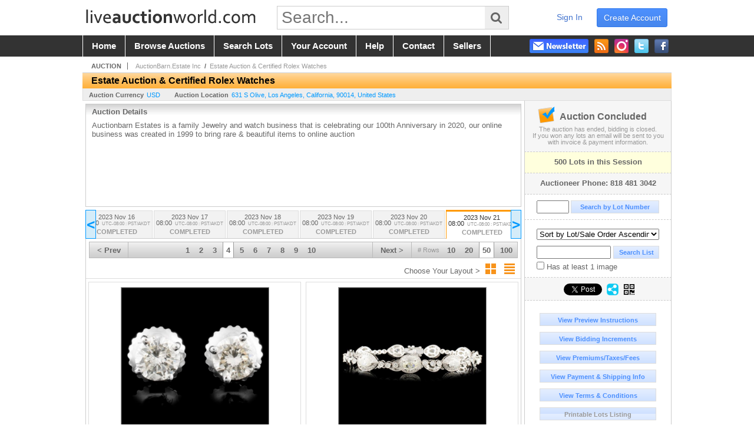

--- FILE ---
content_type: text/html; charset=utf-8
request_url: https://www.liveauctionworld.com/Estate-Auction-Certified-Rolex-Watches_as94925_p4
body_size: 17985
content:

<!DOCTYPE html PUBLIC "-//W3C//DTD XHTML 1.0 Transitional//EN" "http://www.w3.org/TR/xhtml1/DTD/xhtml1-transitional.dtd">
<html lang="en" xmlns="http://www.w3.org/1999/xhtml" xmlns:fb="http://www.facebook.com/2008/fbml" xmlns:og="http://opengraphprotocol.org/schema/">
<head><link id="linkThickboxCSS" rel="stylesheet" type="text/css" href="css/jquery.thickbox.css" /><link rel="shortcut icon" href="https://www.liveauctionworld.com/s/6/graphics/favicon.ico" /><link rel="alternate" type="application/rss+xml" title="Live Auction World Upcoming Auctions Feed" href="https://www.liveauctionworld.com/feeds" /><script type="text/javascript">var relpath = "https://www.liveauctionworld.com/";</script><link rel="stylesheet" type="text/css" href="https://www.liveauctionworld.com/css/c.min.2601280645.css" /><link rel="stylesheet" type="text/css" href="https://www.liveauctionworld.com/s/6/css/s.min.2601280645.css" /><script type="text/javascript" src="https://www.liveauctionworld.com/js/jquery-1.4.4.min.js"></script><script type="text/javascript" src="https://www.liveauctionworld.com/js/c.min.2601280645.js"></script>
	<meta id="cphHead_metaDescription" name="description" content="AuctionBarn.Estate Inc - Estate Auction &amp; Certified Rolex Watches - Session 14 - Los Angeles, California"></meta>
	<meta id="cphHead_metaKeywords" name="keywords" content="AuctionBarn.Estate Inc, Estate Auction &amp; Certified Rolex Watches, Session 14Los Angeles, California, United States auction, catalog, catalogue"></meta>
	
	<link href="feeds?ae=2680" rel="alternate" type="application/rss+xml" title="Upcoming Auctions Feed : 'AuctionBarn.Estate Inc'" />
    <link rel="canonical" href="https://www.liveauctionworld.com/Estate-Auction-Certified-Rolex-Watches_as94925_p4" />

    <script src="js\pages\AuctionSearch.min.2601280645.js" type="text/javascript"></script>
    <script src="js\native.history.2601280645.js" type="text/javascript"></script>
    <script src="js\handlebars.2601280645.js" type="text/javascript"></script>
    <script src="api\js\common.2601280645.js" type="text/javascript"></script>
    <script src="templates\compiled\AuctionItemList.2601280645.js" type="text/javascript"></script>
    <script src="templates\compiled\AuctionItemList_GridView.2601280645.js" type="text/javascript"></script>
    <script src="templates\compiled\CategoriesFilterList.2601280645.js" type="text/javascript"></script>
    <style type="text/css">
        a {
            cursor: pointer;
            text-decoration: underline;
        }
		.demoauction
		{
			float: left;
			height: 100px;
			margin: 25px 0 -125px 65px;

			color: #FC3;
			font-size: 60pt;
		}
		.boxlink.livenow
		{
			border: none;
			background: #F00000;
			color: #fff;
		}
		.boxlink.livenow:hover {
			border: none;
			background: #FF3030;
		}
        .auction_sessions_noitems {
            display: block;
            margin: 50px 0;
			color: #999;
			text-align:center;
            font-size: 12pt;
        }
        .auction_sessions_noitems strong {
            display: block;
            font-size: 26pt;
        }
        .auction_sessions_embeddedlivestream {
            display: block;
            width: 97%;
            height: 400px;
            margin: 5px auto 10px;
        }
		.auction_sessions_noresults
		{
			margin: 100px 0 200px;
			color: #999;
			text-align:center;
			font-size: 26pt;
		}
		.auction_sessions_noresults span
		{
			display: block;
			font-size: 12pt;
		}
		/****************************************\
			auction sessions/items listing styles
		\****************************************/
		#auction_sessions
		{
			display: block;
		}
		/****************************************/
		#auction_sessions_tabs
		{
            height:0px; overflow:hidden;
			height: 49px;
            margin-bottom: 0;
			font-size: 8pt;
		}
		#auction_sessions_tabs li a
		{
			width: 120px;
			height: 41px;
			padding: 5px 0 0;
			white-space: nowrap;
		}
		#auction_sessions_tabs i
		{
			display: block;
			
			font-weight: bold;
		}
		#auction_sessions_tabs span
		{
			display: block;
			
			margin-top: 1px;
			padding: 3px 0 3px 0;
			
			font-weight: bold;
			font-size: 11px;
		}
		#auction_sessions_tabs span.viewall { color: #999; }
		#auction_sessions_tabs span.viewallsub
		{
			display: inline;
			margin-left: 5px;

			color: #999;
			font-weight: normal;
		}
		#auction_sessions_tabs span.timezone
		{
			display: inline;
			margin-left: 5px;

			color: #999;
			font-weight: normal;
			font-size: .75em;
		}
		#auction_sessions_tabs span.finished
		{
			color: #999;
		}
		#auction_sessions_tabs span.livenow
		{
			margin-top: 2px;

			background-image: url(graphics/fades.gif);
			background-position: 0 -68px;
			background-repeat: repeat;

			background-color: #F90;

			color: #FFF;
		}
		#auction_sessions_tabs span.upcoming
		{
			color: #F90;
			white-space: nowrap;
			overflow: hidden;
		}
		.auction_sessions_tabs_allsessions {

		}
		/****************************************/
		#auction_sessions_listcontainer
		{
			min-height: 200px;
			margin: 0 5px 5px 5px;
			padding-top: 5px;

			border: solid 1px #CCC;
			border-top-width: 0px;
		}
		/****************************************/
		#auction_sessions_pagingtop .pagingbar
		{
			margin-top: 0px;
		}
		/****************************************/
		.search_result_heading
		{
			display:block;
			margin:3px 5px;
			padding:5px;
			border:solid 1px #F90;
			background-color:#FFD;
			color:#333;

		}
		.search_result_heading a
		{
			float:right;
			text-decoration:none;
		}
		/****************************************\
			sidebar section styling
		\****************************************/
		#auction_action
		{
			padding: 10px;
			
			font-weight: bold;
		}
		#auction_action div
		{
			color: #999;
			font-weight: normal;
			font-size: 8pt;
		}
		#auction_action .boxlink
		{
			height: 16px;
			font-size: 12pt;
		}
		#auction_action span
		{
			display: block;
			margin-bottom: 8px;
			font-size: 12pt;
			color: #666;
		}
		#auction_action span img
		{
			margin: -5px 2px -13px -25px;
		}
		/****************************************/
		#auction_phone_numbers,
		#auction_session_sideinfo
		{
			padding-top: 10px;
			
			color: #666;
			font-weight: bold;
		}
		/****************************************/
		.auction_session_search input[type='text'] { margin-right:3px; }
		.auction_session_search div { margin-bottom:5px; }
		.auction_session_search div:last-child { margin-bottom:0px; }
		.auction_session_search .boxlink { height:22px; padding:4px; font-size:11px; vertical-align:top; }
		.auction_session_search #btnFindLot { width:150px; }
		.auction_session_search #btnSearch { width:78px; }
		.auction_session_search #txtFindLot { width:49px; height:18px; padding:0px 1px; }
		.auction_session_search #txtSearch { width:120px; height:18px; padding:0px 1px; margin:0px}
		.auction_session_search #ddlSearchCategories { width:208px; }
		.auction_session_search #cphBody_ddlSortOrder { width:208px; margin:5px 0px; }

        #lblHasImage{
            margin-top:5px;
            display:block;
            text-align:left;
            padding-left:10px;
        }
        .ViewMode{
            display:block;
            text-align:right;
            margin-right:5px;
            height: 24px;
        }
        .ViewMode img{
            cursor:pointer;
            margin:0 1px;
            border:thin white solid;
        }
        .ViewMode img:hover{
            border:thin #666 solid;
        }
        .lblChooseLayout{
            vertical-align: super;
            font-weight: normal;
            color: #666;
        }
		.gridView_itemNotificationLink_search, .gridView_itemNotificationLinkNotLoggedIn{
			display:block;
		}

        .gridView_itemNotificationLink {
            display: inline-block;
        } 

		.gridView_itemNotificationLink a, .gridView_itemNotificationLink_search a{
			display:inline-block;
			margin: 5px auto 4px;
		    padding: 6px 10px;
			background-color: #666;
			color: #fff;
			text-decoration: none;
		}
		.gridView_itemNotificationLink a:hover, .gridView_itemNotificationLink_search a:hover{
			background-color: rgba(0, 0, 0, 0.75);
			color: #fff;
		}
		.gridView_itemNotificationLink_search a img, .gridView_itemNotificationLink a img{
            display: none;
			width:25px;
			vertical-align:middle;
		}
        .gridView_itemNotificationLinkSubsribed a:before {
/*            content: 'âœ“';
            display: inline-block;
            margin-right: 0.5em;
            font-family: sans-serif;
*/        }
        .otherdetailsbox {
            color: #333;
            background-color: #fff;
            min-height: unset;
            border: .25em solid #f90;
            border-left-width: 2.5em;
            padding: .75em 1em;
            font-size: 1.1em;
            line-height: 1.3;
            font-weight: bold;
        }
        .otherdetailsbox::before {
            content: '';
            float: left;
            background-image: url('graphics/icons/info-circle.png');
            background-repeat: no-repeat;
            background-position: 0 0;
            width: 3em;
            height: 3em;
            margin-left: -3em;
            margin-top: -.5em;
            z-index: 100;
        }

        .itemslisting-orderIndexGrouping[data-multipleItems] {
            position: relative;
            display: block;
        }
        .itemslisting-orderIndexGrouping[data-multipleItems]::before {
            content: "";
            position: absolute;
            top: 7px;
            bottom: 9px;
            left: -12px;
            width: 5px;
            border: 2px solid #918e8e;
            border-right: none;
        }
		.mediaViewer{
            min-height: 0px !important;
        }
        .divAuctionMedia{
	        max-height: 55px;
        }
	</style>

	<script type="text/javascript">
	    var registrantID = "" == "" ? null : "";
	    var registrantUsername = "" == "" ? null : "";
	    var siteID = "6";
	    var siteName = "Live Auction World";
	    var auctionTitle = "Estate Auction &amp; Certified Rolex Watches";
	    var auctionSessionTitle = " - Session 14";
	    var auctioneerName = "AuctionBarn.Estate Inc - ";
	    var historyName = "";
	    var siteBaseURL = "https://www.liveauctionworld.com/";
	    var mediaURL = "https://dygtyjqp7pi0m.cloudfront.net/";
	    var accountURL = "https://www.liveauctionworld.com/account/";
	    var searchText = "";
	    var currentPage = 1;
	    var itemsPerPage = 50;
	    var categoryID = null;
	    var sortBy = 1;
	    var auctionID = null;
	    var _auctionID = null;
	    var auctionSessionID = null;
	    var lotNum = null;
	    var itemID = null;
	    var mode_all = null;
	    var friendlyAuctionURL = "https://www.liveauctionworld.com/Estate-Auction-Certified-Rolex-Watches_a63722_p4";
	    var hasImage = 0;
	    var viewMode = "1";

	    function getSearchResults() {
	        //Remove all stop words and invalid characters from the search
	        searchText = "";
	        if($("#txtSearch").length > 0){
	            searchText =  $("#txtSearch").val().length > 0 ? removeIllegalChars($("#txtSearch").val()) : "";
	        }else{
	            searchText = "";
	        }

	        categoryID = $('#ddlSearchCategories :selected').val() == 0 ? null : $('#ddlSearchCategories :selected').val();

            // if searching change timed auction sorts to sort by lot order.
            // hack until Search is updated to allow for sorting by timed auction end times
            if (sortBy == 13 || sortBy == 14)
                sortBy = 1;

	        jQuery.ajaxSetup({ async: false });
	            cloudSearch();
	        jQuery.ajaxSetup({ async: true });

	        if (itemID == null)
	            window.scrollTo(0, 0);
	        else
	            $('html, body').animate({ scrollTop: $('#i' + itemID).offset().top }, 500);

            var newHistoryLocation = [
                { key: "p",     val: currentPage },
                { key: "ps",    val: itemsPerPage },
                { key: "a",     val: (mode_all == null ? null : (_auctionID ||  auctionID)) },
                { key: "ca",    val: categoryID },
                { key: "so",    val: sortBy },
                { key: "q",     val: searchText },
                { key: "m",     val: mode_all },
                { key: "hi",    val: hasImage },
                { key: "vm",    val: viewMode }
            ].reduce(function (prev, curr) {
                return lag.ChangeURLParam(prev, curr.key, curr.val);
            }, document.URL);

	        History.pushState({ Content: $("#auction_sessions_listcontainer").html() }, historyName, newHistoryLocation);
	        
	        lotNum = null;
	        itemID = null;
		}

	    //Bind to StateChange Event
	    History.Adapter.bind(window, 'statechange', function () {
	        var State = History.getState();
	        //$.get(State.url, function (response) {
	            $('#auction_sessions_listcontainer').html(State.data.Content);
	            $("#txtSearch").val(lag.GetURLParam('q') == null ? "" : decodeURIComponent(lag.GetURLParam('q')));
	            $("#ddlSearchCategories").val(lag.GetURLParam('ca') == null ? 0 : lag.GetURLParam('ca'));
	            $("#cphBody_ddlSortOrder").val(lag.GetURLParam('so') == null ? 1 : lag.GetURLParam('so'));
	            $("#chkHasImage").attr('checked', lag.GetURLParam('hi') == null ? false : lag.GetURLParam('hi') == 1);
	        //});
	    });

		$(document).ready(function()
		{
		    //Disabled Cache on Ajax calls
		    $.ajaxSetup({ cache: false });

            //Load AuctionSession Tabs
            $('#auction_sessions_tabs').tabify({iwidth:120});

		    searchText = lag.GetURLParam('q') == null ? "" : decodeURIComponent(lag.GetURLParam('q'));
		    itemsPerPage = lag.GetURLParam('ps') == null ? 50 : lag.GetURLParam('ps');
		    categoryID = lag.GetURLParam('ca') == null ? null : lag.GetURLParam('ca');
		    sortBy = lag.GetURLParam('so') == null ? 1 : lag.GetURLParam('so');
		    mode_all = lag.GetURLParam('m') == null ? null : "all";
		    hasImage = lag.GetURLParam('hi') == null ? 0 : lag.GetURLParam('hi');
		    currentPage = lag.GetURLParam('p') == null ? 1 : lag.GetURLParam('p');

		    _auctionID = $.urlAuctionParam();
		    auctionID = lag.GetURLParam('a') || auctionID;

		    auctionSessionID = $.urlAuctionSessionParam();
			auctionSessionID = auctionSessionID == null ? lag.GetURLParam('as') : auctionSessionID;

			// build ddlSearchCategories
			var FilterConfig = new function () {
				this.auctionSessionID = auctionSessionID;
				this.auctionID = auctionID || _auctionID;
			}

			getCategoryFilter(FilterConfig);

		    jQuery.ajaxSetup({ async: false });
            if (searchText != "" || categoryID != null || hasImage == 1) {
		        //genCategories(); // we used to get filtered categories, no need as it's better to show them all for ux
		        cloudSearch();
		    }
		    jQuery.ajaxSetup({ async: true });

		    historyName = "Estate Auction &amp; Certified Rolex Watches - Session 14 - Page 4 of 10 - AuctionBarn.Estate Inc - Live Auction World";

		    History.replaceState({ Content: $("#auction_sessions_listcontainer").html() }, historyName, document.URL);

		    //Controls
		    //highlight "searched" lot
			if (window.location.hash && window.location.hash.length > 0)
			    $('#' + window.location.hash.substr(1)).css("border", "solid 2px #000");

		    //If the sort dropdownlist selection changes, sort items by new value
			$("#cphBody_ddlSortOrder").change(function()
            {
			    if (searchText != "" || categoryID != null) 
			        setSortBy(this.value);
			    else
			        SortItems("https://www.liveauctionworld.com/Estate-Auction-Certified-Rolex-Watches_as94925", 50, false, $("#txtSearch").val(), $("#ddlSearchCategories").val(), null, null, $("#cphBody_ddlSortOrder").val());
			});

		    // setup find lot number events
			$("#txtFindLot").click(function(e){ this.select(); });

			$("#txtFindLot").keypress(function(e)
			{
			    var keyCode = (window.Event)? e.which : e.keyCode;
			    if(keyCode==13)
			    {
			        FindLot();
				    return false;
				}
			});
		    $("#btnFindLot").click(function()
		    {
		        FindLot();
			});
			
		    // setup search items via keywords events
		    $("#txtSearch").click(function(e){ this.select(); });
		    $("#txtSearch").keypress(function(e)
		    {
		        var keyCode = (window.Event)? e.which : e.keyCode;
		        if(keyCode==13)
		        {
		            $("#btnSearch").click();
		            return false;
		        }
            });
            function auctionpage_search() {
                if ($("#txtSearch").val().length == 0 && $('#ddlSearchCategories :selected').val() == 0 && $("#chkHasImage").attr('checked') == false) {
                    alert("Please enter keywords to search for and/or select a category to filter by, then click search again.");
                    $("#txtSearch").val("");
                }
                else {
                    currentPage = 1;
                    getSearchResults();
                    //genCategories(); // we used to get filtered categories, no need as it's better to show them all for ux
                }
            }
            $("#btnSearch").click(auctionpage_search);
			$("#ddlSearchCategories").change(auctionpage_search);
            $("#item_doc_thumbnails").css("display", "block");
		});

	    function switchToGridView(){
	        window.location.href = lag.ChangeURLParam(document.URL, "vm", 1);
	    }
	    function switchToListView(){
	        window.location.href = lag.ChangeURLParam(document.URL, "vm", 0);
	    }

	    $.urlAuctionParam = function () {
	        var splitURL = document.URL.split("?");
	        var indexA = 0;
	        var indexAS = splitURL[0].indexOf("_as");
	        var indexP = splitURL[0].indexOf("_p");
	        var index_ = 0;
	        var endPos = 0;

            //check for _as first as it will always appear before _a
	        if(indexAS > -1){
                //find _a after _as
	            indexA = splitURL[0].indexOf("_a", indexAS + 3);
	            if(indexA > -1){
	                //_a found. Find length by checking if _ exists after _a
	                index_ = splitURL[0].indexOf("_", indexA + 2);
	                if(index_ > -1)
	                    endPos = index_;    
	                else
	                    endPos = splitURL[0].length
	            }else
	                return null; //_a doesnt exists after _as so is not present                
	        }else{
	            indexA = splitURL[0].indexOf("_a");
	            if(indexA > -1){
	                index_ = splitURL[0].indexOf("_", indexA + 2);
	                if(index_ > -1)
	                    endPos = index_;    
	                else
	                    endPos = splitURL[0].endPos
	            }else
	                return null;
	        }

	        return splitURL[0].substring(indexA + 2, endPos);
	    }

	    $.urlAuctionSessionParam = function () {
	        var splitURL = document.URL.split("?");
	        var indexAS = splitURL[0].indexOf("_as");
	        var index_ = 0;
	        var endPos = 0;

	        //If AS exists, get the length
	        if(indexAS > -1){
	            index_ = splitURL[0].indexOf("_", indexAS + 3);
	            //_ exists after AS
	            if(index_ > -1)
	                endPos = index_;    
	            else
                    endPos = splitURL[0].length
	        }else
	            return null;

	        return splitURL[0].substring(indexAS + 3, endPos);
	    }
    </script>

    <script type="text/javascript">
        function openLiveStreamPopup(sessionID) {
            window.open('bidlive/media.aspx?f=1&as=' + sessionID, 'livemedia-' + sessionID, 'width=500,height=400');
            $('.auction_sessions_embeddedlivestream').remove();
        }
    </script>

	<script type="text/javascript" language="javascript">$(document).ready(function(){$('#cphBody_ddlSortOrder').val(1);});</script>
<script type='text/javascript'>
	var _qevents = _qevents || [];
	(function() {
		var elem = document.createElement('script'); elem.type = 'text/javascript'; elem.async = true;
		elem.src = ('https:' == document.location.protocol ? 'https://secure' : 'http://edge') + '.quantserve.com/quant.js';
		var scpt = document.getElementsByTagName('script')[0]; scpt.parentNode.insertBefore(elem, scpt);  
	})();
</script>
<!--GAnalytics--><script async src='https://www.googletagmanager.com/gtag/js?id=UA-7438559-2&l=gatagDataLayer'></script>
<script>window.gatagDataLayer=window.gatagDataLayer||[]; function gatag(){gatagDataLayer.push(arguments);} gatag('js',new Date());
gatag('set', 'linker', {'domains':[
]});gatag('set', 'linker', {'accept_incoming': true});
gatag('config', 'UA-7438559-2');
gatag('event', 'ViewAuction', {'event_category':'www'});</script>
<script>
!function(f,b,e,v,n,t,s){{if(f.fbq)return;n=f.fbq=function(){{n.callMethod?
n.callMethod.apply(n,arguments):n.queue.push(arguments)}};if(!f._fbq)f._fbq=n;
n.push=n;n.loaded=!0;n.version='2.0';n.queue=[];t=b.createElement(e);t.async=!0;
t.src=v;s=b.getElementsByTagName(e)[0];s.parentNode.insertBefore(t,s)}}(window,
document,'script','https://connect.facebook.net/en_US/fbevents.js');
fbq('init', '338972392930592');
fbq('init', '425857275818181');
fbq('track', 'PageView');
fbq('trackCustom', 'ViewAuction');
</script>
<script>(function(w,d,s,l,i){
w[l]=w[l]||[];
w[l].push({'gtm.blacklist':['customScripts']});
w[l].push({'gtm.start':new Date().getTime(),event:'gtm.js'});
var f=d.getElementsByTagName(s)[0], j=d.createElement(s),dl=l!='dataLayer'?'&l='+l:'';
j.async=true;j.src='//www.googletagmanager.com/gtm.js?id='+i+dl;
f.parentNode.insertBefore(j,f);
})(window,document,'script','dataLayer','GTM-PLD6KKP');</script>
<script>dataLayer.push({ 'event': 'ViewAuction' })
</script>
<meta property="og:site_name" content="Live Auction World"></meta><meta property="og:image" content="https://dygtyjqp7pi0m.cloudfront.net/as/94925.jpg?v=8DBE8AA221E90D0"></meta><title>
	Estate Auction & Certified Rolex Watches - Session 14 - Page 4 of 10 - AuctionBarn.Estate Inc - Live Auction World
</title></head>
<body id="body">
<form method="post" action="./Estate-Auction-Certified-Rolex-Watches_as94925_p4?as=94925&amp;p=4" id="frmMainMaster">
<div class="aspNetHidden">
<input type="hidden" name="__VIEWSTATE" id="__VIEWSTATE" value="coOTiuucy8f9Zfo2I3tbDFRDDzpm2aMBGB8M+ubnyr3yzffhr4X32NUCM7a4MWm9FUVTFCXeHh8fVPUAe8P0TqoWchc=" />
</div>


<script src="js/tabs.2.js" type="text/javascript"></script>
<script src="https://www.liveauctionworld.com/js/controls/ItemsListing.min.js?v=10" type="text/javascript"></script><noscript><img height='1' width='1' style='display:none' src='https://www.facebook.com/tr?id=338972392930592&amp;ev=PageView&amp;noscript=1'/><img height='1' width='1' style='display:none' src='https://www.facebook.com/tr?id=425857275818181&amp;ev=PageView&amp;noscript=1'/></noscript><noscript><iframe src='//www.googletagmanager.com/ns.html?id=GTM-PLD6KKP' height='0' width='0' style='display:none;visibility:hidden'></iframe></noscript>
<div class="aspNetHidden">

	<input type="hidden" name="__VIEWSTATEGENERATOR" id="__VIEWSTATEGENERATOR" value="10881520" />
	<input type="hidden" name="__EVENTVALIDATION" id="__EVENTVALIDATION" value="iBnu0fR9HJ2LZYMPc2OPR9Y+GCHJjbJH5xv8cEdX8CGniXAQn9bcvbCogxJiuhSgccniRLF5bxurHToSJVaa+kheUv8ZOD91O/Dbw7hO8XcntJAoW+gIDoJJQi74C99oB4xYMrNZKKNYYSh7X2ZYtOKeIVcqnNuNNpZUFqGwHdX9Yo+ZGpYCwJ3onJHksNi7FlwAOUaKV2VoeRjPI6/051bOn670WLRxG1jKy4d5J1LT8JhTeMaO8Lcgg8RWh0LVd4ip6hihsG57WFXIV7BXyGUCqZm9QSNNQ6cdrNaPSGQ7Fxb72VIYnKyfgRGxR9M7fPRp3uSkPFqS1WYKm4/Sd+X1Hvc=" />
</div>
	<div id="master">
		<div id="header">
			<div id="header_content">
				<div id="header_logo"><a href="https://www.liveauctionworld.com/" id="aLogo"><img src="https://www.liveauctionworld.com/s/6/graphics/lawlogo.png" alt="Live Auction World" /></a></div>
				<div id="header_search">
					<input id="txtHomeSearch" type="text" class="searchbox" placeholder="Search..." onfocus="clearTextBox(this);" onkeypress="if(event.keyCode == 13) { goSearch(this.value); return false; }"
					/><a class="searchbutton" onclick="goSearch(document.getElementById('txtHomeSearch').value); return false;"><i class="fa fa-search"></i></a>
				</div>
				<div id="header_userinfo">
					
						<a href="https://www.liveauctionworld.com/register.aspx?returnurl=https%3a%2f%2fwww.liveauctionworld.com%2fauction.aspx%3fas%3d94925%26p%3d4" class="register">create account</a>
						<a href="https://www.liveauctionworld.com/login.aspx?returnurl=https%3a%2f%2fwww.liveauctionworld.com%2fauction.aspx%3fas%3d94925%26p%3d4" class="signin">sign in</a>
					
					
				</div>
			</div>
		</div>
		<div id="mainmenu">
			<div id="mainmenu_content">
				<nav><ul id="mainmenu_navigation">
					<li><a href="https://www.liveauctionworld.com/">home</a></li>
					<li><a href="https://www.liveauctionworld.com/auctionlist.aspx">browse auctions</a></li>
					<li><a href="https://www.liveauctionworld.com/search.aspx">search lots</a></li>
					<li><a href="https://www.liveauctionworld.com/account/">your account</a></li>
					<li><a href="https://www.liveauctionworld.com/help.aspx">help</a></li>
					<li><a href="https://www.liveauctionworld.com/contact.aspx">contact</a></li>
					<li><a href="https://info.liveauctionworld.com" target="_blank">sellers</a></li>
				</ul></nav>
				<ul id="mainmenu_social">
					<li><a href="https://www.facebook.com/liveauctionworld" target="_blank" title="Become a fan on Facebook"><img src="https://www.liveauctionworld.com/graphics/icon_social_facebook.png" alt="Facebook" /></a></li>
					<li><a href="https://twitter.com/auctiongroup" target="_blank" title="Follow on Twitter"><img src="https://www.liveauctionworld.com/graphics/icon_social_twitter.png" alt="Twitter" /></a></li>
					<li><a href="https://www.instagram.com/liveauctionworld" target="_blank" title="Follow us on Instagram"><img src="https://www.liveauctionworld.com/graphics/icon_social_instagram.png" alt="Instagram" /></a></li>
					<li><a href="https://www.liveauctionworld.com/feeds" target="_blank" title="Upcoming Auctions Feed"><img src="https://www.liveauctionworld.com/graphics/icon_social_feed.png" alt="Feed" /></a></li>
					<li class="newsletter"><a onclick="openNewsletterPopup(); return false;" title="Subscribe to our Newsletter"><img src="https://www.liveauctionworld.com/graphics/button_newsletter.png" alt="Newsletter" /></a></li>
				</ul>
				<div style="clear:both"></div>
			</div>
		</div>

		<div class="mcontainer">
			<div id="content">
	<div id="p_auction" class="p_page_content" itemscope itemtype="http://schema.org/SaleEvent">
	<div class="breadcrumbs" >
		<b>AUCTION</b>
		<a id="cphBody_hlBreadcrumb_AuctioneerName" title="AuctionBarn.Estate Inc" itemscope="" itemtype="http://schema.org/Organization" itemprop="url" href="https://www.liveauctionworld.com/AuctionBarn-Estate-Inc_ae2680_p4"><span itemprop="name">AuctionBarn.Estate Inc</span></a> &nbsp;/&nbsp;
		<a id="cphBody_hlBreadcrumb_AuctionTitle" title="Estate Auction &amp; Certified Rolex Watches" itemprop="url" href="https://www.liveauctionworld.com/Estate-Auction-Certified-Rolex-Watches_a63722_p4">Estate Auction & Certified Rolex Watches</a>
	</div>
	
	<h1 class="pageheading" itemprop="name">Estate Auction & Certified Rolex Watches</h1>

	<div class="pageheadingsub">
		<span class="part"><b>Auction Currency</b><a id="cphBody_hlSubBar_AuctionCurrency" href="https://www.google.com/finance?q=CURRENCY:USD" target="_blank">USD</a></span>
		<span class="part" itemprop="location" itemscope itemtype="http://schema.org/Place"><b itemprop="name">Auction Location</b><a id="cphBody_hlSubBar_AuctionLocation" itemprop="address" itemscope="" itemtype="http://schema.org/PostalAddress" href="https://maps.google.ca/maps?q=631+S+Olive%2c+Los+Angeles%2c+California%2c+90014%2c+United+States" target="_blank"><span itemprop="streetAddress">631 S Olive</span>, <span itemprop="addressLocality">Los Angeles</span>, <span itemprop="addressRegion">California</span>, <span itemprop="postalCode">90014</span>, <span itemprop="addressCountry">United States</span></a></span>
		
	</div>

	<div class="cmain">
		

		<div class="infobox p-auction-details">
			<h3>Auction Details</h3>
			<div class="infotext" style="height:140px;">
				<span id="cphBody_cbAuctionDescription" class="contentblock" itemprop="description">Auctionbarn Estates is a family Jewelry and watch business that is celebrating our 100th Anniversary in 2020, our online business was created in 1999 to bring rare &amp; beautiful items to online auction</span>
				
			</div>
		</div>

        

		

<style type="text/css">
	.mediaItem{
		display: block;
		text-align: left;
		margin-left: 30px;
	}	
	.docItem{
		display: block;
		text-align: left;
		margin-left: 30px;
	}

	.hyperLinkText{
		line-height: 33px;
		vertical-align: bottom;
		display: inline-block; 
		text-decoration: none;
	}
	.divAuctionMedia{
        overflow: hidden;
		transition: max-height 300ms;
		min-height: 0px !important;
		margin-bottom: 0px;
    }
	.open {
		max-height: max-content;
	}
	
</style>

<script type="text/javascript">
    $(document).ready(function () {
        var b = $(".mediaDocumentToggleButton");
		var w = $(".divAuctionMediaID");
        var eleToChangeButtonText = $(".mediaDocumentContent .mediaDocumentToggleButton, .mediaDocumentContent span.ui-btn-inner.ui-btn-corner-all")

		b.click(function (e) {
			e.preventDefault();
			w.toggleClass("open"); /* <-- toggle the application of the open class on click */

			e.currentTarget.innerHTML = w.hasClass("open") ? "Show less..." : "Show more..."; /* <-- change the button text based on the class */
			if (eleToChangeButtonText) {
                eleToChangeButtonText[0].innerText = e.currentTarget.innerHTML;
			}
                
			return false;
        });
	});

	function toggleMediaContent(e) {
		var w = $("#divAuctionMedia");

		e.preventDefault();

		w.toggle();
	}
</script>





		

		<div id="auction_sessions">
			<div style="margin:0 5px;">
			<ul id="auction_sessions_tabs" class="tabs underline">
				<li class=' auction_sessions_tabs_allsessions' ><a href='https://www.liveauctionworld.com/Estate-Auction-Certified-Rolex-Watches_a63722?m=all' title='View items for all the sessions in this auction.'><span class='viewall'>All Lots</span><span class='viewallsub'>from all the sessions</span></a></li><li ><a href='https://www.liveauctionworld.com/Estate-Auction-Certified-Rolex-Watches_as94634' title='Session 1' itemprop='startDate' content='2023-11-08 16:00:00Z'>2023 Nov 08 <br /> 08:00<span class='timezone'>UTC-08:00 : PST/AKDT</span><span class='finished'>COMPLETED</span></a></li><li ><a href='https://www.liveauctionworld.com/Estate-Auction-Certified-Rolex-Watches_as94635' title='Session 2' itemprop='startDate' content='2023-11-09 16:00:00Z'>2023 Nov 09 <br /> 08:00<span class='timezone'>UTC-08:00 : PST/AKDT</span><span class='finished'>COMPLETED</span></a></li><li ><a href='https://www.liveauctionworld.com/Estate-Auction-Certified-Rolex-Watches_as94636' title='Session 3' itemprop='startDate' content='2023-11-10 16:00:00Z'>2023 Nov 10 <br /> 08:00<span class='timezone'>UTC-08:00 : PST/AKDT</span><span class='finished'>COMPLETED</span></a></li><li ><a href='https://www.liveauctionworld.com/Estate-Auction-Certified-Rolex-Watches_as94637' title='Session 4' itemprop='startDate' content='2023-11-11 16:00:00Z'>2023 Nov 11 <br /> 08:00<span class='timezone'>UTC-08:00 : PST/AKDT</span><span class='finished'>COMPLETED</span></a></li><li ><a href='https://www.liveauctionworld.com/Estate-Auction-Certified-Rolex-Watches_as94638' title='Session 5' itemprop='startDate' content='2023-11-12 16:00:00Z'>2023 Nov 12 <br /> 08:00<span class='timezone'>UTC-08:00 : PST/AKDT</span><span class='finished'>COMPLETED</span></a></li><li ><a href='https://www.liveauctionworld.com/Estate-Auction-Certified-Rolex-Watches_as94639' title='Session 6' itemprop='startDate' content='2023-11-13 16:00:00Z'>2023 Nov 13 <br /> 08:00<span class='timezone'>UTC-08:00 : PST/AKDT</span><span class='finished'>COMPLETED</span></a></li><li ><a href='https://www.liveauctionworld.com/Estate-Auction-Certified-Rolex-Watches_as94757' title='Session 7' itemprop='startDate' content='2023-11-14 16:00:00Z'>2023 Nov 14 <br /> 08:00<span class='timezone'>UTC-08:00 : PST/AKDT</span><span class='finished'>COMPLETED</span></a></li><li ><a href='https://www.liveauctionworld.com/Estate-Auction-Certified-Rolex-Watches_as94758' title='Session 8' itemprop='startDate' content='2023-11-15 16:00:00Z'>2023 Nov 15 <br /> 08:00<span class='timezone'>UTC-08:00 : PST/AKDT</span><span class='finished'>COMPLETED</span></a></li><li ><a href='https://www.liveauctionworld.com/Estate-Auction-Certified-Rolex-Watches_as94759' title='Session 9' itemprop='startDate' content='2023-11-16 16:00:00Z'>2023 Nov 16 <br /> 08:00<span class='timezone'>UTC-08:00 : PST/AKDT</span><span class='finished'>COMPLETED</span></a></li><li ><a href='https://www.liveauctionworld.com/Estate-Auction-Certified-Rolex-Watches_as94760' title='Session 10' itemprop='startDate' content='2023-11-17 16:00:00Z'>2023 Nov 17 <br /> 08:00<span class='timezone'>UTC-08:00 : PST/AKDT</span><span class='finished'>COMPLETED</span></a></li><li ><a href='https://www.liveauctionworld.com/Estate-Auction-Certified-Rolex-Watches_as94761' title='Session 11' itemprop='startDate' content='2023-11-18 16:00:00Z'>2023 Nov 18 <br /> 08:00<span class='timezone'>UTC-08:00 : PST/AKDT</span><span class='finished'>COMPLETED</span></a></li><li ><a href='https://www.liveauctionworld.com/Estate-Auction-Certified-Rolex-Watches_as94923' title='Session 12' itemprop='startDate' content='2023-11-19 16:00:00Z'>2023 Nov 19 <br /> 08:00<span class='timezone'>UTC-08:00 : PST/AKDT</span><span class='finished'>COMPLETED</span></a></li><li ><a href='https://www.liveauctionworld.com/Estate-Auction-Certified-Rolex-Watches_as94924' title='Session 13' itemprop='startDate' content='2023-11-20 16:00:00Z'>2023 Nov 20 <br /> 08:00<span class='timezone'>UTC-08:00 : PST/AKDT</span><span class='finished'>COMPLETED</span></a></li><li class='active'><a href='https://www.liveauctionworld.com/Estate-Auction-Certified-Rolex-Watches_as94925' title='Session 14' itemprop='startDate' content='2023-11-21 16:00:00Z'>2023 Nov 21 <br /> 08:00<span class='timezone'>UTC-08:00 : PST/AKDT</span><span class='finished'>COMPLETED</span></a></li><li ><a href='https://www.liveauctionworld.com/Estate-Auction-Certified-Rolex-Watches_as94926' title='Session 15' itemprop='startDate' content='2023-11-22 16:00:00Z'>2023 Nov 22 <br /> 08:00<span class='timezone'>UTC-08:00 : PST/AKDT</span><span class='finished'>COMPLETED</span></a></li>
			</ul>
			</div>
			<div id="auction_sessions_listcontainer">
                
                

            	<div id="auction_sessions_pagingtop">
					<span id="cphBody_PagingBar_Top"><div class='pagingbar'><span class='pagingbar_prev'><a href='https://www.liveauctionworld.com/Estate-Auction-Certified-Rolex-Watches_as94925_p3'>&lt; Prev</a></span><span class='pagingbar_size'><small># Rows</small><a href='https://www.liveauctionworld.com/Estate-Auction-Certified-Rolex-Watches_as94925_p16?ps=10' class='pagingbar-size-10' title='View 10 Results Per Page' rel='nofollow'>10</a><a href='https://www.liveauctionworld.com/Estate-Auction-Certified-Rolex-Watches_as94925_p8?ps=20' class='pagingbar-size-20' title='View 20 Results Per Page' rel='nofollow'>20</a><a href='https://www.liveauctionworld.com/Estate-Auction-Certified-Rolex-Watches_as94925_p4?ps=50' class='pagingbar-size-50 active' title='View 50 Results Per Page' rel='nofollow'>50</a><a href='https://www.liveauctionworld.com/Estate-Auction-Certified-Rolex-Watches_as94925_p2?ps=100' class='pagingbar-size-100' title='View 100 Results Per Page' rel='nofollow'>100</a></span><span class='pagingbar_next'><a href='https://www.liveauctionworld.com/Estate-Auction-Certified-Rolex-Watches_as94925_p5'>Next &gt;</a></span><span class='pagingbar_pages'><a href='https://www.liveauctionworld.com/Estate-Auction-Certified-Rolex-Watches_as94925' >1</a><a href='https://www.liveauctionworld.com/Estate-Auction-Certified-Rolex-Watches_as94925_p2' >2</a><a href='https://www.liveauctionworld.com/Estate-Auction-Certified-Rolex-Watches_as94925_p3' >3</a><a href='https://www.liveauctionworld.com/Estate-Auction-Certified-Rolex-Watches_as94925_p4' class='active'>4</a><a href='https://www.liveauctionworld.com/Estate-Auction-Certified-Rolex-Watches_as94925_p5' >5</a><a href='https://www.liveauctionworld.com/Estate-Auction-Certified-Rolex-Watches_as94925_p6' >6</a><a href='https://www.liveauctionworld.com/Estate-Auction-Certified-Rolex-Watches_as94925_p7' >7</a><a href='https://www.liveauctionworld.com/Estate-Auction-Certified-Rolex-Watches_as94925_p8' >8</a><a href='https://www.liveauctionworld.com/Estate-Auction-Certified-Rolex-Watches_as94925_p9' >9</a><a href='https://www.liveauctionworld.com/Estate-Auction-Certified-Rolex-Watches_as94925_p10' >10</a></span></div></span>
                    <span id="cphBody_spanViewMode" class="ViewMode">
                        <span class="lblChooseLayout">Choose Your Layout ></span>
                        <img onclick="javascript:switchToGridView()" alt="Switch to Grid View" src="graphics\icons\GridView_24x24.png" title="Switch to Grid View" />
                        <img onclick="javascript:switchToListView()" alt="Switch to List View" src="graphics\icons\ListView_24x24.png" title="Switch to List View" />
                    </span>
				</div>
				
				
				
				
				<span id="cphBody_ucItemsListing"><script>var lag_ilc_un = '';</script><div id='itemslisting' class='itemslisting gridView_itemListing' data-timedsort='0' data-timedrefreshcount='10' data-sortorder='1'><div class='gridItem' id='i50979202'>
<a class='row_thumbnail' href='https://www.liveauctionworld.com/14K-Gold-0-70ctw-Diamond-Earrings_i50979202' title="14K Gold 0.70ctw Diamond Earrings"><img src='https://dygtyjqp7pi0m.cloudfront.net/i/63722/50979202_1m.jpg?v=8DBE8A9C66545E0' alt="14K Gold 0.70ctw Diamond Earrings" class='gridView_thumbnail' /></a><span class='gridView_heading'><a href='https://www.liveauctionworld.com/14K-Gold-0-70ctw-Diamond-Earrings_i50979202' title="14K Gold 0.70ctw Diamond Earrings"><span class='gridView_title'><i class='gridView_lotnum'>151 - </i>14K Gold 0.70ctw Diamond Earrings</span></a></span><div class='auctioneer'>AuctionBarn.Estate Inc</div><div class='description gridView_description'>Estimated Retail Replacement Value: $4,000.00
Ref: BAS3200
Item no.: EJAK014

Specification:

Gold Content: Solid 14K White Gold
Weight of Item: 1.10 </div><span class='linkinfo bidinfo'>Bidding Has Concluded</span><div class='startpriceestimates'>Start Price : 15.00 | Estimate : 2,000.00 - 4,000.00 </div><div class='gridView_winningbid'>&nbsp;</div><div class='datetime gridView_countdown'>&nbsp;</div><span class='gridView-buttons'><a class='gridView_DetailsButton' href='https://www.liveauctionworld.com/14K-Gold-0-70ctw-Diamond-Earrings_i50979202' title="14K Gold 0.70ctw Diamond Earrings">Details...</a></span><span class='gridView-buttons'><a class='gridView_BookmarkButton' href='https://www.liveauctionworld.com/login.aspx?returnurl=http%3a%2f%2fwww.liveauctionworld.com%2fauction.aspx%3fas%3d94925%26p%3d4' title='Sign-In to Bookmark Lot'>Bookmark</a><span class='gridView_itemNotificationLink'></span></span></div><div class='gridItem' id='i50979203'>
<a class='row_thumbnail' href='https://www.liveauctionworld.com/18K-Gold-6-44ctw-Diamond-Bracelet_i50979203' title="18K Gold 6.44ctw Diamond Bracelet"><img src='https://dygtyjqp7pi0m.cloudfront.net/i/63722/50979203_1m.jpg?v=8DBE8A9D3DC3BC0' alt="18K Gold 6.44ctw Diamond Bracelet" class='gridView_thumbnail' /></a><span class='gridView_heading'><a href='https://www.liveauctionworld.com/18K-Gold-6-44ctw-Diamond-Bracelet_i50979203' title="18K Gold 6.44ctw Diamond Bracelet"><span class='gridView_title'><i class='gridView_lotnum'>152 - </i>18K Gold 6.44ctw Diamond Bracelet</span></a></span><div class='auctioneer'>AuctionBarn.Estate Inc</div><div class='description gridView_description'>Estimated Retail Replacement Value: $33,103.00
Ref: WAG20916
Item no.: FA2057332028-MB2771A

Specification:

Gold Content: Solid 18K White Gold
Weight</div><span class='linkinfo bidinfo'>Bidding Has Concluded</span><div class='startpriceestimates'>Start Price : 15.00 | Estimate : 16,552.00 - 33,103.00 </div><div class='gridView_winningbid'>&nbsp;</div><div class='datetime gridView_countdown'>&nbsp;</div><span class='gridView-buttons'><a class='gridView_DetailsButton' href='https://www.liveauctionworld.com/18K-Gold-6-44ctw-Diamond-Bracelet_i50979203' title="18K Gold 6.44ctw Diamond Bracelet">Details...</a></span><span class='gridView-buttons'><a class='gridView_BookmarkButton' href='https://www.liveauctionworld.com/login.aspx?returnurl=http%3a%2f%2fwww.liveauctionworld.com%2fauction.aspx%3fas%3d94925%26p%3d4' title='Sign-In to Bookmark Lot'>Bookmark</a><span class='gridView_itemNotificationLink'></span></span></div><div class='gridItem' id='i50979204'>
<a class='row_thumbnail' href='https://www.liveauctionworld.com/14K-Gold-0-31ctw-Diamond-Necklace_i50979204' title="14K Gold 0.31ctw Diamond Necklace"><img src='https://dygtyjqp7pi0m.cloudfront.net/i/63722/50979204_1m.jpg?v=8DBE8A9D3DC3BC0' alt="14K Gold 0.31ctw Diamond Necklace" class='gridView_thumbnail' /></a><span class='gridView_heading'><a href='https://www.liveauctionworld.com/14K-Gold-0-31ctw-Diamond-Necklace_i50979204' title="14K Gold 0.31ctw Diamond Necklace"><span class='gridView_title'><i class='gridView_lotnum'>153 - </i>14K Gold 0.31ctw Diamond Necklace</span></a></span><div class='auctioneer'>AuctionBarn.Estate Inc</div><div class='description gridView_description'>Estimated Retail Replacement Value: $2,975.00
Ref: ARA1700
Item no.: DAG-2/022-2101

Specification:

Gold Content: Solid 14K White Gold
Weight of Item</div><span class='linkinfo bidinfo'>Bidding Has Concluded</span><div class='startpriceestimates'>Start Price : 15.00 | Estimate : 1,488.00 - 2,975.00 </div><div class='gridView_winningbid'>&nbsp;</div><div class='datetime gridView_countdown'>&nbsp;</div><span class='gridView-buttons'><a class='gridView_DetailsButton' href='https://www.liveauctionworld.com/14K-Gold-0-31ctw-Diamond-Necklace_i50979204' title="14K Gold 0.31ctw Diamond Necklace">Details...</a></span><span class='gridView-buttons'><a class='gridView_BookmarkButton' href='https://www.liveauctionworld.com/login.aspx?returnurl=http%3a%2f%2fwww.liveauctionworld.com%2fauction.aspx%3fas%3d94925%26p%3d4' title='Sign-In to Bookmark Lot'>Bookmark</a><span class='gridView_itemNotificationLink'></span></span></div><div class='gridItem' id='i50979205'>
<a class='row_thumbnail' href='https://www.liveauctionworld.com/Rolex-SS-DateJust-Diamond-36mm-Wristwatch_i50979205' title="Rolex SS DateJust Diamond 36mm Wristwatch"><img src='https://dygtyjqp7pi0m.cloudfront.net/i/63722/50979205_1m.jpg?v=8DBE8A9E32D48D0' alt="Rolex SS DateJust Diamond 36mm Wristwatch" class='gridView_thumbnail' /></a><span class='gridView_heading'><a href='https://www.liveauctionworld.com/Rolex-SS-DateJust-Diamond-36mm-Wristwatch_i50979205' title="Rolex SS DateJust Diamond 36mm Wristwatch"><span class='gridView_title'><i class='gridView_lotnum'>154 - </i>Rolex SS DateJust Diamond 36mm Wristwatch</span></a></span><div class='auctioneer'>AuctionBarn.Estate Inc</div><div class='description gridView_description'>Estimated Retail Replacement Value: $18,000.00
Ref: WAG16000
Item No.: ARXT019

Specification:

Model: DateJust Oyster Perpetual
Movement: Perpetual, </div><span class='linkinfo bidinfo'>Bidding Has Concluded</span><div class='startpriceestimates'>Start Price : 15.00 | Estimate : 9,000.00 - 18,000.00 </div><div class='gridView_winningbid'>&nbsp;</div><div class='datetime gridView_countdown'>&nbsp;</div><span class='gridView-buttons'><a class='gridView_DetailsButton' href='https://www.liveauctionworld.com/Rolex-SS-DateJust-Diamond-36mm-Wristwatch_i50979205' title="Rolex SS DateJust Diamond 36mm Wristwatch">Details...</a></span><span class='gridView-buttons'><a class='gridView_BookmarkButton' href='https://www.liveauctionworld.com/login.aspx?returnurl=http%3a%2f%2fwww.liveauctionworld.com%2fauction.aspx%3fas%3d94925%26p%3d4' title='Sign-In to Bookmark Lot'>Bookmark</a><span class='gridView_itemNotificationLink'></span></span></div><div class='gridItem' id='i50979206'>
<a class='row_thumbnail' href='https://www.liveauctionworld.com/18K-Gold-6-50ct-Emerald-2-74ctw-Diamond-Necklace_i50979206' title="18K Gold 6.50ct Emerald &amp; 2.74ctw Diamond Necklace"><img src='https://dygtyjqp7pi0m.cloudfront.net/i/63722/50979206_1m.jpg?v=8DBE8A9D3DC3BC0' alt="18K Gold 6.50ct Emerald &amp; 2.74ctw Diamond Necklace" class='gridView_thumbnail' /></a><span class='gridView_heading'><a href='https://www.liveauctionworld.com/18K-Gold-6-50ct-Emerald-2-74ctw-Diamond-Necklace_i50979206' title="18K Gold 6.50ct Emerald &amp; 2.74ctw Diamond Necklace"><span class='gridView_title'><i class='gridView_lotnum'>155 - </i>18K Gold 6.50ct Emerald & 2.74ctw Diamond Necklace</span></a></span><div class='auctioneer'>AuctionBarn.Estate Inc</div><div class='description gridView_description'>Estimated Retail Replacement Value: $51,835.00
Ref: WAG29620
Item no.: FA2056265003-N2149AE1
Specification:
Gold Content: 18K White Gold
Weight of Ite</div><span class='linkinfo bidinfo'>Bidding Has Concluded</span><div class='startpriceestimates'>Start Price : 15.00 | Estimate : 25,917.50 - 51,835.00 </div><div class='gridView_winningbid'>&nbsp;</div><div class='datetime gridView_countdown'>&nbsp;</div><span class='gridView-buttons'><a class='gridView_DetailsButton' href='https://www.liveauctionworld.com/18K-Gold-6-50ct-Emerald-2-74ctw-Diamond-Necklace_i50979206' title="18K Gold 6.50ct Emerald &amp; 2.74ctw Diamond Necklace">Details...</a></span><span class='gridView-buttons'><a class='gridView_BookmarkButton' href='https://www.liveauctionworld.com/login.aspx?returnurl=http%3a%2f%2fwww.liveauctionworld.com%2fauction.aspx%3fas%3d94925%26p%3d4' title='Sign-In to Bookmark Lot'>Bookmark</a><span class='gridView_itemNotificationLink'></span></span></div><div class='gridItem' id='i50979207'>
<a class='row_thumbnail' href='https://www.liveauctionworld.com/18K-White-Gold-3-90ct-Diamond-Earrings_i50979207' title="18K White Gold 3.90ct Diamond Earrings"><img src='https://dygtyjqp7pi0m.cloudfront.net/i/63722/50979207_1m.jpg?v=8DBE8A9CDBCB2B0' alt="18K White Gold 3.90ct Diamond Earrings" class='gridView_thumbnail' /></a><span class='gridView_heading'><a href='https://www.liveauctionworld.com/18K-White-Gold-3-90ct-Diamond-Earrings_i50979207' title="18K White Gold 3.90ct Diamond Earrings"><span class='gridView_title'><i class='gridView_lotnum'>156 - </i>18K White Gold 3.90ct Diamond Earrings</span></a></span><div class='auctioneer'>AuctionBarn.Estate Inc</div><div class='description gridView_description'>Estimated Retail Replacement Value: $38,157.00
Ref: WAG17956
Item no: BB06683008-51034/VE2546AAA

Gold Content: 18K White Gold
Weight of Item: 16.10 g</div><span class='linkinfo bidinfo'>Bidding Has Concluded</span><div class='startpriceestimates'>Start Price : 15.00 | Estimate : 19,078.50 - 38,157.00 </div><div class='gridView_winningbid'>&nbsp;</div><div class='datetime gridView_countdown'>&nbsp;</div><span class='gridView-buttons'><a class='gridView_DetailsButton' href='https://www.liveauctionworld.com/18K-White-Gold-3-90ct-Diamond-Earrings_i50979207' title="18K White Gold 3.90ct Diamond Earrings">Details...</a></span><span class='gridView-buttons'><a class='gridView_BookmarkButton' href='https://www.liveauctionworld.com/login.aspx?returnurl=http%3a%2f%2fwww.liveauctionworld.com%2fauction.aspx%3fas%3d94925%26p%3d4' title='Sign-In to Bookmark Lot'>Bookmark</a><span class='gridView_itemNotificationLink'></span></span></div><div class='gridItem' id='i50979208'>
<a class='row_thumbnail' href='https://www.liveauctionworld.com/18K-W-Gold-2-28ct-Emerald-0-57ct-Diamond-Ring_i50979208' title="18K W Gold 2.28ct Emerald &amp; 0.57ct Diamond Ring"><img src='https://dygtyjqp7pi0m.cloudfront.net/i/63722/50979208_1m.jpg?v=8DBE8A9D3DC3BC0' alt="18K W Gold 2.28ct Emerald &amp; 0.57ct Diamond Ring" class='gridView_thumbnail' /></a><span class='gridView_heading'><a href='https://www.liveauctionworld.com/18K-W-Gold-2-28ct-Emerald-0-57ct-Diamond-Ring_i50979208' title="18K W Gold 2.28ct Emerald &amp; 0.57ct Diamond Ring"><span class='gridView_title'><i class='gridView_lotnum'>157 - </i>18K W Gold 2.28ct Emerald & 0.57ct Diamond Ring</span></a></span><div class='auctioneer'>AuctionBarn.Estate Inc</div><div class='description gridView_description'>Estimated Retail Replacement Value: $19,500.00
Ref: WAG7800
Item no.: FA2053933014-BR5226AE

Gold Content: Solid 18K White Gold
Weight of Item: 4.91 g</div><span class='linkinfo bidinfo'>Bidding Has Concluded</span><div class='startpriceestimates'>Start Price : 15.00 | Estimate : 9,750.00 - 19,500.00 </div><div class='gridView_winningbid'>&nbsp;</div><div class='datetime gridView_countdown'>&nbsp;</div><span class='gridView-buttons'><a class='gridView_DetailsButton' href='https://www.liveauctionworld.com/18K-W-Gold-2-28ct-Emerald-0-57ct-Diamond-Ring_i50979208' title="18K W Gold 2.28ct Emerald &amp; 0.57ct Diamond Ring">Details...</a></span><span class='gridView-buttons'><a class='gridView_BookmarkButton' href='https://www.liveauctionworld.com/login.aspx?returnurl=http%3a%2f%2fwww.liveauctionworld.com%2fauction.aspx%3fas%3d94925%26p%3d4' title='Sign-In to Bookmark Lot'>Bookmark</a><span class='gridView_itemNotificationLink'></span></span></div><div class='gridItem' id='i50979209'>
<a class='row_thumbnail' href='https://www.liveauctionworld.com/18K-Gold-3-01ctw-Diamond-Earrings_i50979209' title="18K Gold 3.01ctw Diamond Earrings"><img src='https://dygtyjqp7pi0m.cloudfront.net/i/63722/50979209_1m.jpg?v=8DBE8A9CDBCB2B0' alt="18K Gold 3.01ctw Diamond Earrings" class='gridView_thumbnail' /></a><span class='gridView_heading'><a href='https://www.liveauctionworld.com/18K-Gold-3-01ctw-Diamond-Earrings_i50979209' title="18K Gold 3.01ctw Diamond Earrings"><span class='gridView_title'><i class='gridView_lotnum'>158 - </i>18K Gold 3.01ctw Diamond Earrings</span></a></span><div class='auctioneer'>AuctionBarn.Estate Inc</div><div class='description gridView_description'>Estimated Retail Replacement Value: $17,731.00
Ref: WAG10132
Item no.: FA2056058035 - E3324A
 
Specification:
Gold Content: 18K White Gold
Weight of I</div><span class='linkinfo bidinfo'>Bidding Has Concluded</span><div class='startpriceestimates'>Start Price : 15.00 | Estimate : 8,866.00 - 17,731.00 </div><div class='gridView_winningbid'>&nbsp;</div><div class='datetime gridView_countdown'>&nbsp;</div><span class='gridView-buttons'><a class='gridView_DetailsButton' href='https://www.liveauctionworld.com/18K-Gold-3-01ctw-Diamond-Earrings_i50979209' title="18K Gold 3.01ctw Diamond Earrings">Details...</a></span><span class='gridView-buttons'><a class='gridView_BookmarkButton' href='https://www.liveauctionworld.com/login.aspx?returnurl=http%3a%2f%2fwww.liveauctionworld.com%2fauction.aspx%3fas%3d94925%26p%3d4' title='Sign-In to Bookmark Lot'>Bookmark</a><span class='gridView_itemNotificationLink'></span></span></div><div class='gridItem' id='i50979210'>
<a class='row_thumbnail' href='https://www.liveauctionworld.com/14K-TT-Gold-1-00ct-Emerald-1-88ctw-Diamond-Ring_i50979210' title="14K TT Gold 1.00ct Emerald &amp; 1.88ctw Diamond Ring"><img src='https://dygtyjqp7pi0m.cloudfront.net/i/63722/50979210_1m.jpg?v=8DBE8A9D3DC3BC0' alt="14K TT Gold 1.00ct Emerald &amp; 1.88ctw Diamond Ring" class='gridView_thumbnail' /></a><span class='gridView_heading'><a href='https://www.liveauctionworld.com/14K-TT-Gold-1-00ct-Emerald-1-88ctw-Diamond-Ring_i50979210' title="14K TT Gold 1.00ct Emerald &amp; 1.88ctw Diamond Ring"><span class='gridView_title'><i class='gridView_lotnum'>159 - </i>14K TT Gold 1.00ct Emerald & 1.88ctw Diamond Ring</span></a></span><div class='auctioneer'>AuctionBarn.Estate Inc</div><div class='description gridView_description'>Estimated Retail Replacement Value: $10,360.00
Ref: WAG5920
Item no.: EJO007

Specification:

Gold Content: Solid 14K White &amp; Yellow Gold
Weight...</div><span class='linkinfo bidinfo'>Bidding Has Concluded</span><div class='startpriceestimates'>Start Price : 15.00 | Estimate : 5,180.00 - 10,360.00 </div><div class='gridView_winningbid'>&nbsp;</div><div class='datetime gridView_countdown'>&nbsp;</div><span class='gridView-buttons'><a class='gridView_DetailsButton' href='https://www.liveauctionworld.com/14K-TT-Gold-1-00ct-Emerald-1-88ctw-Diamond-Ring_i50979210' title="14K TT Gold 1.00ct Emerald &amp; 1.88ctw Diamond Ring">Details...</a></span><span class='gridView-buttons'><a class='gridView_BookmarkButton' href='https://www.liveauctionworld.com/login.aspx?returnurl=http%3a%2f%2fwww.liveauctionworld.com%2fauction.aspx%3fas%3d94925%26p%3d4' title='Sign-In to Bookmark Lot'>Bookmark</a><span class='gridView_itemNotificationLink'></span></span></div><div class='gridItem' id='i50979211'>
<a class='row_thumbnail' href='https://www.liveauctionworld.com/18K-Gold-6-13ctw-Tanzanite-3-98ctw-Diamond-Earri_i50979211' title="18K Gold 6.13ctw Tanzanite &amp; 3.98ctw Diamond Earri"><img src='https://dygtyjqp7pi0m.cloudfront.net/i/63722/50979211_1m.jpg?v=8DBE8A9CDBCB2B0' alt="18K Gold 6.13ctw Tanzanite &amp; 3.98ctw Diamond Earri" class='gridView_thumbnail' /></a><span class='gridView_heading'><a href='https://www.liveauctionworld.com/18K-Gold-6-13ctw-Tanzanite-3-98ctw-Diamond-Earri_i50979211' title="18K Gold 6.13ctw Tanzanite &amp; 3.98ctw Diamond Earri"><span class='gridView_title'><i class='gridView_lotnum'>160 - </i>18K Gold 6.13ctw Tanzanite & 3.98ctw Diamond Earri</span></a></span><div class='auctioneer'>AuctionBarn.Estate Inc</div><div class='description gridView_description'>Estimated Retail Replacement Value: $39,600.00
Ref: WAG15840
Item no.: FA2054592005-E3843ATZ

Specification:

Gold Content: 18K White Gold
Weight of I</div><span class='linkinfo bidinfo'>Bidding Has Concluded</span><div class='startpriceestimates'>Start Price : 15.00 | Estimate : 19,800.00 - 39,600.00 </div><div class='gridView_winningbid'>&nbsp;</div><div class='datetime gridView_countdown'>&nbsp;</div><span class='gridView-buttons'><a class='gridView_DetailsButton' href='https://www.liveauctionworld.com/18K-Gold-6-13ctw-Tanzanite-3-98ctw-Diamond-Earri_i50979211' title="18K Gold 6.13ctw Tanzanite &amp; 3.98ctw Diamond Earri">Details...</a></span><span class='gridView-buttons'><a class='gridView_BookmarkButton' href='https://www.liveauctionworld.com/login.aspx?returnurl=http%3a%2f%2fwww.liveauctionworld.com%2fauction.aspx%3fas%3d94925%26p%3d4' title='Sign-In to Bookmark Lot'>Bookmark</a><span class='gridView_itemNotificationLink'></span></span></div><div class='gridItem' id='i50979212'>
<a class='row_thumbnail' href='https://www.liveauctionworld.com/Rolex-DateJust-116234-SS-1-35ct-Diamond-36MM-Watch_i50979212' title="Rolex DateJust 116234 SS 1.35ct Diamond 36MM Watch"><img src='https://dygtyjqp7pi0m.cloudfront.net/i/63722/50979212_1m.jpg?v=8DBE8AA11B2C4F0' alt="Rolex DateJust 116234 SS 1.35ct Diamond 36MM Watch" class='gridView_thumbnail' /></a><span class='gridView_heading'><a href='https://www.liveauctionworld.com/Rolex-DateJust-116234-SS-1-35ct-Diamond-36MM-Watch_i50979212' title="Rolex DateJust 116234 SS 1.35ct Diamond 36MM Watch"><span class='gridView_title'><i class='gridView_lotnum'>161 - </i>Rolex DateJust 116234 SS 1.35ct Diamond 36MM Watch</span></a></span><div class='auctioneer'>AuctionBarn.Estate Inc</div><div class='description gridView_description'>&quot;Ref: WAG25000

Specification:

Model: DateJust &#195;&#162;&#226;&#8218;&#172;&#226;&#8364;&#339; Ref: 116234
Movement: Perpetual, Self Windin...</div><span class='linkinfo bidinfo'>Bidding Has Concluded</span><div class='startpriceestimates'>Start Price : 15.00 | Estimate : 12,450.00 - 20,775.00 </div><div class='gridView_winningbid'>&nbsp;</div><div class='datetime gridView_countdown'>&nbsp;</div><span class='gridView-buttons'><a class='gridView_DetailsButton' href='https://www.liveauctionworld.com/Rolex-DateJust-116234-SS-1-35ct-Diamond-36MM-Watch_i50979212' title="Rolex DateJust 116234 SS 1.35ct Diamond 36MM Watch">Details...</a></span><span class='gridView-buttons'><a class='gridView_BookmarkButton' href='https://www.liveauctionworld.com/login.aspx?returnurl=http%3a%2f%2fwww.liveauctionworld.com%2fauction.aspx%3fas%3d94925%26p%3d4' title='Sign-In to Bookmark Lot'>Bookmark</a><span class='gridView_itemNotificationLink'></span></span></div><div class='gridItem' id='i50979213'>
<a class='row_thumbnail' href='https://www.liveauctionworld.com/14K-Rose-Gold-7-66ct-Morganite-1-11ctw-Diamond-R_i50979213' title="14K Rose Gold 7.66ct Morganite &amp; 1.11ctw Diamond R"><img src='https://dygtyjqp7pi0m.cloudfront.net/i/63722/50979213_1m.jpg?v=8DBE8A9DB47F3E0' alt="14K Rose Gold 7.66ct Morganite &amp; 1.11ctw Diamond R" class='gridView_thumbnail' /></a><span class='gridView_heading'><a href='https://www.liveauctionworld.com/14K-Rose-Gold-7-66ct-Morganite-1-11ctw-Diamond-R_i50979213' title="14K Rose Gold 7.66ct Morganite &amp; 1.11ctw Diamond R"><span class='gridView_title'><i class='gridView_lotnum'>162 - </i>14K Rose Gold 7.66ct Morganite & 1.11ctw Diamond R</span></a></span><div class='auctioneer'>AuctionBarn.Estate Inc</div><div class='description gridView_description'>Estimated Retail Replacement Value: $9,240.00
Ref: WAG5280
Item no.: FA2055900006 &#195;&#162;&#226;&#8218;&#172;&#226;&#8364;&#339; BR6131AMG

Spec...</div><span class='linkinfo bidinfo'>Bidding Has Concluded</span><div class='startpriceestimates'>Start Price : 15.00 | Estimate : 4,620.00 - 9,240.00 </div><div class='gridView_winningbid'>&nbsp;</div><div class='datetime gridView_countdown'>&nbsp;</div><span class='gridView-buttons'><a class='gridView_DetailsButton' href='https://www.liveauctionworld.com/14K-Rose-Gold-7-66ct-Morganite-1-11ctw-Diamond-R_i50979213' title="14K Rose Gold 7.66ct Morganite &amp; 1.11ctw Diamond R">Details...</a></span><span class='gridView-buttons'><a class='gridView_BookmarkButton' href='https://www.liveauctionworld.com/login.aspx?returnurl=http%3a%2f%2fwww.liveauctionworld.com%2fauction.aspx%3fas%3d94925%26p%3d4' title='Sign-In to Bookmark Lot'>Bookmark</a><span class='gridView_itemNotificationLink'></span></span></div><div class='gridItem' id='i50979214'>
<a class='row_thumbnail' href='https://www.liveauctionworld.com/14K-Gold-2-35ct-Amethyst-Pendant_i50979214' title="14K Gold 2.35ct Amethyst Pendant"><img src='https://dygtyjqp7pi0m.cloudfront.net/i/63722/50979214_1m.jpg?v=8DBE8A9C66545E0' alt="14K Gold 2.35ct Amethyst Pendant" class='gridView_thumbnail' /></a><span class='gridView_heading'><a href='https://www.liveauctionworld.com/14K-Gold-2-35ct-Amethyst-Pendant_i50979214' title="14K Gold 2.35ct Amethyst Pendant"><span class='gridView_title'><i class='gridView_lotnum'>163 - </i>14K Gold 2.35ct Amethyst Pendant</span></a></span><div class='auctioneer'>AuctionBarn.Estate Inc</div><div class='description gridView_description'>Estimated Retail Replacement Value: $1,470.00
Ref: WAG1000-840***
Item no.: EJAD008

Specification:

Gold Content: Solid 14K Yellow Gold
Weight of Ite</div><span class='linkinfo bidinfo'>Bidding Has Concluded</span><div class='startpriceestimates'>Start Price : 15.00 | Estimate : 735.00 - 1,470.00 </div><div class='gridView_winningbid'>&nbsp;</div><div class='datetime gridView_countdown'>&nbsp;</div><span class='gridView-buttons'><a class='gridView_DetailsButton' href='https://www.liveauctionworld.com/14K-Gold-2-35ct-Amethyst-Pendant_i50979214' title="14K Gold 2.35ct Amethyst Pendant">Details...</a></span><span class='gridView-buttons'><a class='gridView_BookmarkButton' href='https://www.liveauctionworld.com/login.aspx?returnurl=http%3a%2f%2fwww.liveauctionworld.com%2fauction.aspx%3fas%3d94925%26p%3d4' title='Sign-In to Bookmark Lot'>Bookmark</a><span class='gridView_itemNotificationLink'></span></span></div><div class='gridItem' id='i50979215'>
<a class='row_thumbnail' href='https://www.liveauctionworld.com/18K-Gold-3-29ctw-Diamond-Necklace_i50979215' title="18K Gold 3.29ctw Diamond Necklace"><img src='https://dygtyjqp7pi0m.cloudfront.net/i/63722/50979215_1m.jpg?v=8DBE8A9D51B9990' alt="18K Gold 3.29ctw Diamond Necklace" class='gridView_thumbnail' /></a><span class='gridView_heading'><a href='https://www.liveauctionworld.com/18K-Gold-3-29ctw-Diamond-Necklace_i50979215' title="18K Gold 3.29ctw Diamond Necklace"><span class='gridView_title'><i class='gridView_lotnum'>164 - </i>18K Gold 3.29ctw Diamond Necklace</span></a></span><div class='auctioneer'>AuctionBarn.Estate Inc</div><div class='description gridView_description'>Estimated Retail Replacement Value: $23,100.00
Ref: ARA13200
Item no.: DAG-1/029-2041

Specification:

Gold Content: Solid 18K White Gold
Weight of It</div><span class='linkinfo bidinfo'>Bidding Has Concluded</span><div class='startpriceestimates'>Start Price : 15.00 | Estimate : 11,550.00 - 23,100.00 </div><div class='gridView_winningbid'>&nbsp;</div><div class='datetime gridView_countdown'>&nbsp;</div><span class='gridView-buttons'><a class='gridView_DetailsButton' href='https://www.liveauctionworld.com/18K-Gold-3-29ctw-Diamond-Necklace_i50979215' title="18K Gold 3.29ctw Diamond Necklace">Details...</a></span><span class='gridView-buttons'><a class='gridView_BookmarkButton' href='https://www.liveauctionworld.com/login.aspx?returnurl=http%3a%2f%2fwww.liveauctionworld.com%2fauction.aspx%3fas%3d94925%26p%3d4' title='Sign-In to Bookmark Lot'>Bookmark</a><span class='gridView_itemNotificationLink'></span></span></div><div class='gridItem' id='i50979216'>
<a class='row_thumbnail' href='https://www.liveauctionworld.com/Rolex-DateJust-Diamond-Ladies-Watch_i50979216' title="Rolex DateJust Diamond Ladies Watch"><img src='https://dygtyjqp7pi0m.cloudfront.net/i/63722/50979216_1m.jpg?v=8DBE8AA0531EEE0' alt="Rolex DateJust Diamond Ladies Watch" class='gridView_thumbnail' /></a><span class='gridView_heading'><a href='https://www.liveauctionworld.com/Rolex-DateJust-Diamond-Ladies-Watch_i50979216' title="Rolex DateJust Diamond Ladies Watch"><span class='gridView_title'><i class='gridView_lotnum'>165 - </i>Rolex DateJust Diamond Ladies Watch</span></a></span><div class='auctioneer'>AuctionBarn.Estate Inc</div><div class='description gridView_description'>Estimated Retail Replacement Value: $15,750.00
Ref: BAS18000
Item No.: ARXM003

Specification:

Model: DateJust Oyster Perpetual
Movement: Perpetual, </div><span class='linkinfo bidinfo'>Bidding Has Concluded</span><div class='startpriceestimates'>Start Price : 15.00 | Estimate : 8,658.00 - 15,750.00 </div><div class='gridView_winningbid'>&nbsp;</div><div class='datetime gridView_countdown'>&nbsp;</div><span class='gridView-buttons'><a class='gridView_DetailsButton' href='https://www.liveauctionworld.com/Rolex-DateJust-Diamond-Ladies-Watch_i50979216' title="Rolex DateJust Diamond Ladies Watch">Details...</a></span><span class='gridView-buttons'><a class='gridView_BookmarkButton' href='https://www.liveauctionworld.com/login.aspx?returnurl=http%3a%2f%2fwww.liveauctionworld.com%2fauction.aspx%3fas%3d94925%26p%3d4' title='Sign-In to Bookmark Lot'>Bookmark</a><span class='gridView_itemNotificationLink'></span></span></div><div class='gridItem' id='i50979217'>
<a class='row_thumbnail' href='https://www.liveauctionworld.com/14K-Gold-0-46ctw-Diamond-Pendant_i50979217' title="14K Gold 0.46ctw Diamond Pendant"><img src='https://dygtyjqp7pi0m.cloudfront.net/i/63722/50979217_1m.jpg?v=8DBE8A9D3DC3BC0' alt="14K Gold 0.46ctw Diamond Pendant" class='gridView_thumbnail' /></a><span class='gridView_heading'><a href='https://www.liveauctionworld.com/14K-Gold-0-46ctw-Diamond-Pendant_i50979217' title="14K Gold 0.46ctw Diamond Pendant"><span class='gridView_title'><i class='gridView_lotnum'>166 - </i>14K Gold 0.46ctw Diamond Pendant</span></a></span><div class='auctioneer'>AuctionBarn.Estate Inc</div><div class='description gridView_description'>Estimated Retail Replacement Value: $2,030.00
Ref: ARA1160
Item no.: DAG-11/028-2789

Specification:

Gold Content: Solid 14K Yellow Gold
Weight of It</div><span class='linkinfo bidinfo'>Bidding Has Concluded</span><div class='startpriceestimates'>Start Price : 15.00 | Estimate : 1,015.00 - 2,030.00 </div><div class='gridView_winningbid'>&nbsp;</div><div class='datetime gridView_countdown'>&nbsp;</div><span class='gridView-buttons'><a class='gridView_DetailsButton' href='https://www.liveauctionworld.com/14K-Gold-0-46ctw-Diamond-Pendant_i50979217' title="14K Gold 0.46ctw Diamond Pendant">Details...</a></span><span class='gridView-buttons'><a class='gridView_BookmarkButton' href='https://www.liveauctionworld.com/login.aspx?returnurl=http%3a%2f%2fwww.liveauctionworld.com%2fauction.aspx%3fas%3d94925%26p%3d4' title='Sign-In to Bookmark Lot'>Bookmark</a><span class='gridView_itemNotificationLink'></span></span></div><div class='gridItem' id='i50979218'>
<a class='row_thumbnail' href='https://www.liveauctionworld.com/18K-Gold-4-05ct-Tanzanite-1-05ct-Diamond-Ring_i50979218' title="18K Gold 4.05ct Tanzanite &amp; 1.05ct Diamond Ring"><img src='https://dygtyjqp7pi0m.cloudfront.net/i/63722/50979218_1m.jpg?v=8DBE8A9D3DC3BC0' alt="18K Gold 4.05ct Tanzanite &amp; 1.05ct Diamond Ring" class='gridView_thumbnail' /></a><span class='gridView_heading'><a href='https://www.liveauctionworld.com/18K-Gold-4-05ct-Tanzanite-1-05ct-Diamond-Ring_i50979218' title="18K Gold 4.05ct Tanzanite &amp; 1.05ct Diamond Ring"><span class='gridView_title'><i class='gridView_lotnum'>167 - </i>18K Gold 4.05ct Tanzanite & 1.05ct Diamond Ring</span></a></span><div class='auctioneer'>AuctionBarn.Estate Inc</div><div class='description gridView_description'>Estimated Retail Replacement Value: $22,000.00
Ref: WAG8800
Item no.: FA2054526032-BR6364ATZ1

Specification:

Gold Content: Solid 18K White Gold
Weig</div><span class='linkinfo bidinfo'>Bidding Has Concluded</span><div class='startpriceestimates'>Start Price : 15.00 | Estimate : 11,000.00 - 22,000.00 </div><div class='gridView_winningbid'>&nbsp;</div><div class='datetime gridView_countdown'>&nbsp;</div><span class='gridView-buttons'><a class='gridView_DetailsButton' href='https://www.liveauctionworld.com/18K-Gold-4-05ct-Tanzanite-1-05ct-Diamond-Ring_i50979218' title="18K Gold 4.05ct Tanzanite &amp; 1.05ct Diamond Ring">Details...</a></span><span class='gridView-buttons'><a class='gridView_BookmarkButton' href='https://www.liveauctionworld.com/login.aspx?returnurl=http%3a%2f%2fwww.liveauctionworld.com%2fauction.aspx%3fas%3d94925%26p%3d4' title='Sign-In to Bookmark Lot'>Bookmark</a><span class='gridView_itemNotificationLink'></span></span></div><div class='gridItem' id='i50979219'>
<a class='row_thumbnail' href='https://www.liveauctionworld.com/Rolex-DateJust-1-50ctw-Diamond-36MM-Wristwatch_i50979219' title="Rolex DateJust 1.50ctw Diamond 36MM Wristwatch"><img src='https://dygtyjqp7pi0m.cloudfront.net/i/63722/50979219_1m.jpg?v=8DBE8AA0662A6B0' alt="Rolex DateJust 1.50ctw Diamond 36MM Wristwatch" class='gridView_thumbnail' /></a><span class='gridView_heading'><a href='https://www.liveauctionworld.com/Rolex-DateJust-1-50ctw-Diamond-36MM-Wristwatch_i50979219' title="Rolex DateJust 1.50ctw Diamond 36MM Wristwatch"><span class='gridView_title'><i class='gridView_lotnum'>168 - </i>Rolex DateJust 1.50ctw Diamond 36MM Wristwatch</span></a></span><div class='auctioneer'>AuctionBarn.Estate Inc</div><div class='description gridView_description'>Ref: WAG19200

Specification:

Model: DateJust 
Movement: Perpetual, Self Winding
Function: Instantaneous Quick Set Date
Case Size: 36mm
Case Material</div><span class='linkinfo bidinfo'>Bidding Has Concluded</span><div class='startpriceestimates'>Start Price : 15.00 | Estimate : 16,550.00 - 24,000.00 </div><div class='gridView_winningbid'>&nbsp;</div><div class='datetime gridView_countdown'>&nbsp;</div><span class='gridView-buttons'><a class='gridView_DetailsButton' href='https://www.liveauctionworld.com/Rolex-DateJust-1-50ctw-Diamond-36MM-Wristwatch_i50979219' title="Rolex DateJust 1.50ctw Diamond 36MM Wristwatch">Details...</a></span><span class='gridView-buttons'><a class='gridView_BookmarkButton' href='https://www.liveauctionworld.com/login.aspx?returnurl=http%3a%2f%2fwww.liveauctionworld.com%2fauction.aspx%3fas%3d94925%26p%3d4' title='Sign-In to Bookmark Lot'>Bookmark</a><span class='gridView_itemNotificationLink'></span></span></div><div class='gridItem' id='i50979220'>
<a class='row_thumbnail' href='https://www.liveauctionworld.com/Rolex-DateJust-SS-Diamond-36MM-Wristwatch_i50979220' title="Rolex DateJust SS Diamond 36MM Wristwatch"><img src='https://dygtyjqp7pi0m.cloudfront.net/i/63722/50979220_1m.jpg?v=8DBE8A9DB47F3E0' alt="Rolex DateJust SS Diamond 36MM Wristwatch" class='gridView_thumbnail' /></a><span class='gridView_heading'><a href='https://www.liveauctionworld.com/Rolex-DateJust-SS-Diamond-36MM-Wristwatch_i50979220' title="Rolex DateJust SS Diamond 36MM Wristwatch"><span class='gridView_title'><i class='gridView_lotnum'>169 - </i>Rolex DateJust SS Diamond 36MM Wristwatch</span></a></span><div class='auctioneer'>AuctionBarn.Estate Inc</div><div class='description gridView_description'>Estimated Retail Replacement Value: $11,790.00Ref: BAS14000Item No.: ARXAA-0014Specification:Documents: Appraisal ReportModel: DateJustMovement: Perpe</div><span class='linkinfo bidinfo'>Bidding Has Concluded</span><div class='startpriceestimates'>Start Price : 15.00 | Estimate : 8,125.00 - 11,790.00 </div><div class='gridView_winningbid'>&nbsp;</div><div class='datetime gridView_countdown'>&nbsp;</div><span class='gridView-buttons'><a class='gridView_DetailsButton' href='https://www.liveauctionworld.com/Rolex-DateJust-SS-Diamond-36MM-Wristwatch_i50979220' title="Rolex DateJust SS Diamond 36MM Wristwatch">Details...</a></span><span class='gridView-buttons'><a class='gridView_BookmarkButton' href='https://www.liveauctionworld.com/login.aspx?returnurl=http%3a%2f%2fwww.liveauctionworld.com%2fauction.aspx%3fas%3d94925%26p%3d4' title='Sign-In to Bookmark Lot'>Bookmark</a><span class='gridView_itemNotificationLink'></span></span></div><div class='gridItem' id='i50979222'>
<a class='row_thumbnail' href='https://www.liveauctionworld.com/14K-Gold-0-46ctw-Diamond-Ring_i50979222' title="14K Gold 0.46ctw Diamond Ring"><img src='https://dygtyjqp7pi0m.cloudfront.net/i/63722/50979222_1m.jpg?v=8DBE8A9CDBCB2B0' alt="14K Gold 0.46ctw Diamond Ring" class='gridView_thumbnail' /></a><span class='gridView_heading'><a href='https://www.liveauctionworld.com/14K-Gold-0-46ctw-Diamond-Ring_i50979222' title="14K Gold 0.46ctw Diamond Ring"><span class='gridView_title'><i class='gridView_lotnum'>170 - </i>14K Gold 0.46ctw Diamond Ring</span></a></span><div class='auctioneer'>AuctionBarn.Estate Inc</div><div class='description gridView_description'>Estimated Retail Replacement Value: $4,396.00
Ref: WAG2512
Item no.: BB6857004-81720 / BL270MBAAA

Specification:

Gold Content: Solid 14K White Gold
</div><span class='linkinfo bidinfo'>Bidding Has Concluded</span><div class='startpriceestimates'>Start Price : 15.00 | Estimate : 2,198.00 - 4,396.00 </div><div class='gridView_winningbid'>&nbsp;</div><div class='datetime gridView_countdown'>&nbsp;</div><span class='gridView-buttons'><a class='gridView_DetailsButton' href='https://www.liveauctionworld.com/14K-Gold-0-46ctw-Diamond-Ring_i50979222' title="14K Gold 0.46ctw Diamond Ring">Details...</a></span><span class='gridView-buttons'><a class='gridView_BookmarkButton' href='https://www.liveauctionworld.com/login.aspx?returnurl=http%3a%2f%2fwww.liveauctionworld.com%2fauction.aspx%3fas%3d94925%26p%3d4' title='Sign-In to Bookmark Lot'>Bookmark</a><span class='gridView_itemNotificationLink'></span></span></div><div class='gridItem' id='i50979223'>
<a class='row_thumbnail' href='https://www.liveauctionworld.com/18K-White-Gold-2-78ct-Ruby-0-73ct-Diamond-Ring_i50979223' title="18K White Gold 2.78ct Ruby &amp; 0.73ct Diamond Ring"><img src='https://dygtyjqp7pi0m.cloudfront.net/i/63722/50979223_1m.jpg?v=8DBE8A9D51B9990' alt="18K White Gold 2.78ct Ruby &amp; 0.73ct Diamond Ring" class='gridView_thumbnail' /></a><span class='gridView_heading'><a href='https://www.liveauctionworld.com/18K-White-Gold-2-78ct-Ruby-0-73ct-Diamond-Ring_i50979223' title="18K White Gold 2.78ct Ruby &amp; 0.73ct Diamond Ring"><span class='gridView_title'><i class='gridView_lotnum'>171 - </i>18K White Gold 2.78ct Ruby & 0.73ct Diamond Ring</span></a></span><div class='auctioneer'>AuctionBarn.Estate Inc</div><div class='description gridView_description'>Estimated Retail Replacement Value: $28,860.00
Ref: WAG11544
Item no.: FA2054312001-BR6273AR

Specification:

Gold Content: Solid 18K White Gold
Weigh</div><span class='linkinfo bidinfo'>Bidding Has Concluded</span><div class='startpriceestimates'>Start Price : 15.00 | Estimate : 14,430.00 - 28,860.00 </div><div class='gridView_winningbid'>&nbsp;</div><div class='datetime gridView_countdown'>&nbsp;</div><span class='gridView-buttons'><a class='gridView_DetailsButton' href='https://www.liveauctionworld.com/18K-White-Gold-2-78ct-Ruby-0-73ct-Diamond-Ring_i50979223' title="18K White Gold 2.78ct Ruby &amp; 0.73ct Diamond Ring">Details...</a></span><span class='gridView-buttons'><a class='gridView_BookmarkButton' href='https://www.liveauctionworld.com/login.aspx?returnurl=http%3a%2f%2fwww.liveauctionworld.com%2fauction.aspx%3fas%3d94925%26p%3d4' title='Sign-In to Bookmark Lot'>Bookmark</a><span class='gridView_itemNotificationLink'></span></span></div><div class='gridItem' id='i50979224'>
<a class='row_thumbnail' href='https://www.liveauctionworld.com/14K-Gold-14-16MM-Tahitian-South-Sea-Pearl-Necklace_i50979224' title="14K Gold 14-16MM Tahitian South Sea Pearl Necklace"><img src='https://dygtyjqp7pi0m.cloudfront.net/i/63722/50979224_1m.jpg?v=8DBE8A9CDBCB2B0' alt="14K Gold 14-16MM Tahitian South Sea Pearl Necklace" class='gridView_thumbnail' /></a><span class='gridView_heading'><a href='https://www.liveauctionworld.com/14K-Gold-14-16MM-Tahitian-South-Sea-Pearl-Necklace_i50979224' title="14K Gold 14-16MM Tahitian South Sea Pearl Necklace"><span class='gridView_title'><i class='gridView_lotnum'>172 - </i>14K Gold 14-16MM Tahitian South Sea Pearl Necklace</span></a></span><div class='auctioneer'>AuctionBarn.Estate Inc</div><div class='description gridView_description'>Estimated Retail Replacement Value: $27,375.00
Ref: WAG21000
Item no.: ARA20190629-7

Specification:

Gold Content: Solid 14K Yellow Gold
Weight of Go</div><span class='linkinfo bidinfo'>Bidding Has Concluded</span><div class='startpriceestimates'>Start Price : 15.00 | Estimate : 14,680.00 - 27,375.00 </div><div class='gridView_winningbid'>&nbsp;</div><div class='datetime gridView_countdown'>&nbsp;</div><span class='gridView-buttons'><a class='gridView_DetailsButton' href='https://www.liveauctionworld.com/14K-Gold-14-16MM-Tahitian-South-Sea-Pearl-Necklace_i50979224' title="14K Gold 14-16MM Tahitian South Sea Pearl Necklace">Details...</a></span><span class='gridView-buttons'><a class='gridView_BookmarkButton' href='https://www.liveauctionworld.com/login.aspx?returnurl=http%3a%2f%2fwww.liveauctionworld.com%2fauction.aspx%3fas%3d94925%26p%3d4' title='Sign-In to Bookmark Lot'>Bookmark</a><span class='gridView_itemNotificationLink'></span></span></div><div class='gridItem' id='i50979225'>
<a class='row_thumbnail' href='https://www.liveauctionworld.com/18k-White-Gold-9-50ct-Diamond-Necklace_i50979225' title="18k White Gold 9.50ct Diamond Necklace"><img src='https://dygtyjqp7pi0m.cloudfront.net/i/63722/50979225_1m.jpg?v=8DBE8A9DB47F3E0' alt="18k White Gold 9.50ct Diamond Necklace" class='gridView_thumbnail' /></a><span class='gridView_heading'><a href='https://www.liveauctionworld.com/18k-White-Gold-9-50ct-Diamond-Necklace_i50979225' title="18k White Gold 9.50ct Diamond Necklace"><span class='gridView_title'><i class='gridView_lotnum'>173 - </i>18k White Gold 9.50ct Diamond Necklace</span></a></span><div class='auctioneer'>AuctionBarn.Estate Inc</div><div class='description gridView_description'>Estimated Retail Replacement Value: $42,800.00
Ref: WAG29000
Item No.: ARA-CRA059
Metal: 18k Solid White Gold
Size: 17
Total Item Weight: 15.00 grams
</div><span class='linkinfo bidinfo'>Bidding Has Concluded</span><div class='startpriceestimates'>Start Price : 15.00 | Estimate : 25,400.00 - 42,800.00 </div><div class='gridView_winningbid'>&nbsp;</div><div class='datetime gridView_countdown'>&nbsp;</div><span class='gridView-buttons'><a class='gridView_DetailsButton' href='https://www.liveauctionworld.com/18k-White-Gold-9-50ct-Diamond-Necklace_i50979225' title="18k White Gold 9.50ct Diamond Necklace">Details...</a></span><span class='gridView-buttons'><a class='gridView_BookmarkButton' href='https://www.liveauctionworld.com/login.aspx?returnurl=http%3a%2f%2fwww.liveauctionworld.com%2fauction.aspx%3fas%3d94925%26p%3d4' title='Sign-In to Bookmark Lot'>Bookmark</a><span class='gridView_itemNotificationLink'></span></span></div><div class='gridItem' id='i50979226'>
<a class='row_thumbnail' href='https://www.liveauctionworld.com/14k-Gold-50-00ct-Sapphire-0-55ct-Diamond-Bracel_i50979226' title="`14k Gold 50.00ct Sapphire &amp; 0.55ct Diamond Bracel"><img src='https://dygtyjqp7pi0m.cloudfront.net/i/63722/50979226_1m.jpg?v=8DBE8A9D51B9990' alt="`14k Gold 50.00ct Sapphire &amp; 0.55ct Diamond Bracel" class='gridView_thumbnail' /></a><span class='gridView_heading'><a href='https://www.liveauctionworld.com/14k-Gold-50-00ct-Sapphire-0-55ct-Diamond-Bracel_i50979226' title="`14k Gold 50.00ct Sapphire &amp; 0.55ct Diamond Bracel"><span class='gridView_title'><i class='gridView_lotnum'>174 - </i>`14k Gold 50.00ct Sapphire & 0.55ct Diamond Bracel</span></a></span><div class='auctioneer'>AuctionBarn.Estate Inc</div><div class='description gridView_description'>Estimated Retail Replacement Value: $26,100.00
Ref: WAG11200
Item No.: ARA-CRA120
Metal: 14k Solid White Gold
Size: 7.5
Total Item Weight: 28.00 grams</div><span class='linkinfo bidinfo'>Bidding Has Concluded</span><div class='startpriceestimates'>Start Price : 15.00 | Estimate : 9,870.00 - 26,100.00 </div><div class='gridView_winningbid'>&nbsp;</div><div class='datetime gridView_countdown'>&nbsp;</div><span class='gridView-buttons'><a class='gridView_DetailsButton' href='https://www.liveauctionworld.com/14k-Gold-50-00ct-Sapphire-0-55ct-Diamond-Bracel_i50979226' title="`14k Gold 50.00ct Sapphire &amp; 0.55ct Diamond Bracel">Details...</a></span><span class='gridView-buttons'><a class='gridView_BookmarkButton' href='https://www.liveauctionworld.com/login.aspx?returnurl=http%3a%2f%2fwww.liveauctionworld.com%2fauction.aspx%3fas%3d94925%26p%3d4' title='Sign-In to Bookmark Lot'>Bookmark</a><span class='gridView_itemNotificationLink'></span></span></div><div class='gridItem' id='i50979227'>
<a class='row_thumbnail' href='https://www.liveauctionworld.com/18k-White-Gold-12-00ct-Diamond-Necklace_i50979227' title="18k White Gold 12.00ct Diamond Necklace"><img src='https://dygtyjqp7pi0m.cloudfront.net/i/63722/50979227_1m.jpg?v=8DBE8A9DB47F3E0' alt="18k White Gold 12.00ct Diamond Necklace" class='gridView_thumbnail' /></a><span class='gridView_heading'><a href='https://www.liveauctionworld.com/18k-White-Gold-12-00ct-Diamond-Necklace_i50979227' title="18k White Gold 12.00ct Diamond Necklace"><span class='gridView_title'><i class='gridView_lotnum'>175 - </i>18k White Gold 12.00ct Diamond Necklace</span></a></span><div class='auctioneer'>AuctionBarn.Estate Inc</div><div class='description gridView_description'>Estimated Retail Replacement Value: $62,700.00
Ref: WAG44500
Item No.: ARA-CRA062
Metal: 18k Solid White Gold
Size: 16.5
Total Item Weight: 16.00 gram</div><span class='linkinfo bidinfo'>Bidding Has Concluded</span><div class='startpriceestimates'>Start Price : 15.00 | Estimate : 22,677.00 - 62,700.00 </div><div class='gridView_winningbid'>&nbsp;</div><div class='datetime gridView_countdown'>&nbsp;</div><span class='gridView-buttons'><a class='gridView_DetailsButton' href='https://www.liveauctionworld.com/18k-White-Gold-12-00ct-Diamond-Necklace_i50979227' title="18k White Gold 12.00ct Diamond Necklace">Details...</a></span><span class='gridView-buttons'><a class='gridView_BookmarkButton' href='https://www.liveauctionworld.com/login.aspx?returnurl=http%3a%2f%2fwww.liveauctionworld.com%2fauction.aspx%3fas%3d94925%26p%3d4' title='Sign-In to Bookmark Lot'>Bookmark</a><span class='gridView_itemNotificationLink'></span></span></div><div class='gridItem' id='i50979228'>
<a class='row_thumbnail' href='https://www.liveauctionworld.com/Rolex-GMT-Master-II-Pepsi-Stainless-Steel-Wa_i50979228' title="Rolex GMT-Master II &#226;€œPepsi&#226;€ Stainless Steel Wa"><img src='https://dygtyjqp7pi0m.cloudfront.net/i/63722/50979228_1m.jpg?v=8DBE8A9D3DC3BC0' alt="Rolex GMT-Master II &#226;€œPepsi&#226;€ Stainless Steel Wa" class='gridView_thumbnail' /></a><span class='gridView_heading'><a href='https://www.liveauctionworld.com/Rolex-GMT-Master-II-Pepsi-Stainless-Steel-Wa_i50979228' title="Rolex GMT-Master II &#226;€œPepsi&#226;€ Stainless Steel Wa"><span class='gridView_title'><i class='gridView_lotnum'>176 - </i>Rolex GMT-Master II â€œPepsiâ€ Stainless Steel Wa</span></a></span><div class='auctioneer'>AuctionBarn.Estate Inc</div><div class='description gridView_description'>Inventory Ref.: WAG43500

Model: GMT-Master II &#226;&#8364;&#339;Pepsi&#226;&#8364;
Ref. 16710
Movement: Perpetual, Self-winding Chronometer
Case ...</div><span class='linkinfo bidinfo'>Bidding Has Concluded</span><div class='startpriceestimates'>Start Price : 15.00 | Estimate : 19,950.00 - 28,750.00 </div><div class='gridView_winningbid'>&nbsp;</div><div class='datetime gridView_countdown'>&nbsp;</div><span class='gridView-buttons'><a class='gridView_DetailsButton' href='https://www.liveauctionworld.com/Rolex-GMT-Master-II-Pepsi-Stainless-Steel-Wa_i50979228' title="Rolex GMT-Master II &#226;€œPepsi&#226;€ Stainless Steel Wa">Details...</a></span><span class='gridView-buttons'><a class='gridView_BookmarkButton' href='https://www.liveauctionworld.com/login.aspx?returnurl=http%3a%2f%2fwww.liveauctionworld.com%2fauction.aspx%3fas%3d94925%26p%3d4' title='Sign-In to Bookmark Lot'>Bookmark</a><span class='gridView_itemNotificationLink'></span></span></div><div class='gridItem' id='i50979229'>
<a class='row_thumbnail' href='https://www.liveauctionworld.com/14K-Gold-1-71ctw-Diamond-Ring_i50979229' title="14K Gold 1.71ctw Diamond Ring"><img src='https://dygtyjqp7pi0m.cloudfront.net/i/63722/50979229_1m.jpg?v=8DBE8A9DB47F3E0' alt="14K Gold 1.71ctw Diamond Ring" class='gridView_thumbnail' /></a><span class='gridView_heading'><a href='https://www.liveauctionworld.com/14K-Gold-1-71ctw-Diamond-Ring_i50979229' title="14K Gold 1.71ctw Diamond Ring"><span class='gridView_title'><i class='gridView_lotnum'>177 - </i>14K Gold 1.71ctw Diamond Ring</span></a></span><div class='auctioneer'>AuctionBarn.Estate Inc</div><div class='description gridView_description'>Estimated Retail Replacement Value: $13,230.00
Ref: WAG7560
Item no.: LAI030013005-00366/r1-21

Specification:

Gold Content: Solid 14K White Gold
Wei</div><span class='linkinfo bidinfo'>Bidding Has Concluded</span><div class='startpriceestimates'>Start Price : 15.00 | Estimate : 6,615.00 - 13,230.00 </div><div class='gridView_winningbid'>&nbsp;</div><div class='datetime gridView_countdown'>&nbsp;</div><span class='gridView-buttons'><a class='gridView_DetailsButton' href='https://www.liveauctionworld.com/14K-Gold-1-71ctw-Diamond-Ring_i50979229' title="14K Gold 1.71ctw Diamond Ring">Details...</a></span><span class='gridView-buttons'><a class='gridView_BookmarkButton' href='https://www.liveauctionworld.com/login.aspx?returnurl=http%3a%2f%2fwww.liveauctionworld.com%2fauction.aspx%3fas%3d94925%26p%3d4' title='Sign-In to Bookmark Lot'>Bookmark</a><span class='gridView_itemNotificationLink'></span></span></div><div class='gridItem' id='i50979230'>
<a class='row_thumbnail' href='https://www.liveauctionworld.com/14K-Gold-5-57ct-Ruby-1-49ctw-Diamond-Ring_i50979230' title="14K Gold 5.57ct Ruby &amp; 1.49ctw Diamond Ring"><img src='https://dygtyjqp7pi0m.cloudfront.net/i/63722/50979230_1m.jpg?v=8DBE8A9FF9180E0' alt="14K Gold 5.57ct Ruby &amp; 1.49ctw Diamond Ring" class='gridView_thumbnail' /></a><span class='gridView_heading'><a href='https://www.liveauctionworld.com/14K-Gold-5-57ct-Ruby-1-49ctw-Diamond-Ring_i50979230' title="14K Gold 5.57ct Ruby &amp; 1.49ctw Diamond Ring"><span class='gridView_title'><i class='gridView_lotnum'>178 - </i>14K Gold 5.57ct Ruby & 1.49ctw Diamond Ring</span></a></span><div class='auctioneer'>AuctionBarn.Estate Inc</div><div class='description gridView_description'>Estimated Retail Replacement Value: $8,372.00
Ref: WAG4784
Item no.: FA2056328PH019-BR6298AR
Specification:
Gold Content: 14K White Gold
Weight of Ite</div><span class='linkinfo bidinfo'>Bidding Has Concluded</span><div class='startpriceestimates'>Start Price : 15.00 | Estimate : 4,186.00 - 8,372.00 </div><div class='gridView_winningbid'>&nbsp;</div><div class='datetime gridView_countdown'>&nbsp;</div><span class='gridView-buttons'><a class='gridView_DetailsButton' href='https://www.liveauctionworld.com/14K-Gold-5-57ct-Ruby-1-49ctw-Diamond-Ring_i50979230' title="14K Gold 5.57ct Ruby &amp; 1.49ctw Diamond Ring">Details...</a></span><span class='gridView-buttons'><a class='gridView_BookmarkButton' href='https://www.liveauctionworld.com/login.aspx?returnurl=http%3a%2f%2fwww.liveauctionworld.com%2fauction.aspx%3fas%3d94925%26p%3d4' title='Sign-In to Bookmark Lot'>Bookmark</a><span class='gridView_itemNotificationLink'></span></span></div><div class='gridItem' id='i50979231'>
<a class='row_thumbnail' href='https://www.liveauctionworld.com/18K-Gold-9-73ct-Rubellite-1-39ctw-Diamond-Ring_i50979231' title="18K Gold 9.73ct Rubellite &amp; 1.39ctw Diamond Ring"><img src='https://dygtyjqp7pi0m.cloudfront.net/i/63722/50979231_1m.jpg?v=8DBE8A9F4D2CD30' alt="18K Gold 9.73ct Rubellite &amp; 1.39ctw Diamond Ring" class='gridView_thumbnail' /></a><span class='gridView_heading'><a href='https://www.liveauctionworld.com/18K-Gold-9-73ct-Rubellite-1-39ctw-Diamond-Ring_i50979231' title="18K Gold 9.73ct Rubellite &amp; 1.39ctw Diamond Ring"><span class='gridView_title'><i class='gridView_lotnum'>179 - </i>18K Gold 9.73ct Rubellite & 1.39ctw Diamond Ring</span></a></span><div class='auctioneer'>AuctionBarn.Estate Inc</div><div class='description gridView_description'>Estimated Retail Replacement Value: $26,446.00
Ref: WAG15112
Item no.: FA2056058011 - BR6039ARB1
 
Specification:
Gold Content: 18K Rose Gold
Weight o</div><span class='linkinfo bidinfo'>Bidding Has Concluded</span><div class='startpriceestimates'>Start Price : 15.00 | Estimate : 13,223.00 - 26,446.00 </div><div class='gridView_winningbid'>&nbsp;</div><div class='datetime gridView_countdown'>&nbsp;</div><span class='gridView-buttons'><a class='gridView_DetailsButton' href='https://www.liveauctionworld.com/18K-Gold-9-73ct-Rubellite-1-39ctw-Diamond-Ring_i50979231' title="18K Gold 9.73ct Rubellite &amp; 1.39ctw Diamond Ring">Details...</a></span><span class='gridView-buttons'><a class='gridView_BookmarkButton' href='https://www.liveauctionworld.com/login.aspx?returnurl=http%3a%2f%2fwww.liveauctionworld.com%2fauction.aspx%3fas%3d94925%26p%3d4' title='Sign-In to Bookmark Lot'>Bookmark</a><span class='gridView_itemNotificationLink'></span></span></div><div class='gridItem' id='i50979232'>
<a class='row_thumbnail' href='https://www.liveauctionworld.com/14K-Gold-1-25ctw-Diamond-Ring_i50979232' title="14K Gold 1.25ctw Diamond Ring"><img src='https://dygtyjqp7pi0m.cloudfront.net/i/63722/50979232_1m.jpg?v=8DBE8A9E44DACF0' alt="14K Gold 1.25ctw Diamond Ring" class='gridView_thumbnail' /></a><span class='gridView_heading'><a href='https://www.liveauctionworld.com/14K-Gold-1-25ctw-Diamond-Ring_i50979232' title="14K Gold 1.25ctw Diamond Ring"><span class='gridView_title'><i class='gridView_lotnum'>180 - </i>14K Gold 1.25ctw Diamond Ring</span></a></span><div class='auctioneer'>AuctionBarn.Estate Inc</div><div class='description gridView_description'>Estimated Retail Replacement Value: $5,726.00
Ref: WAG3272
Item no.: FA2056342PH05-R6849A
Specification:
Gold Content: 14K White Gold
Weight of Item: </div><span class='linkinfo bidinfo'>Bidding Has Concluded</span><div class='startpriceestimates'>Start Price : 15.00 | Estimate : 2,863.00 - 5,726.00 </div><div class='gridView_winningbid'>&nbsp;</div><div class='datetime gridView_countdown'>&nbsp;</div><span class='gridView-buttons'><a class='gridView_DetailsButton' href='https://www.liveauctionworld.com/14K-Gold-1-25ctw-Diamond-Ring_i50979232' title="14K Gold 1.25ctw Diamond Ring">Details...</a></span><span class='gridView-buttons'><a class='gridView_BookmarkButton' href='https://www.liveauctionworld.com/login.aspx?returnurl=http%3a%2f%2fwww.liveauctionworld.com%2fauction.aspx%3fas%3d94925%26p%3d4' title='Sign-In to Bookmark Lot'>Bookmark</a><span class='gridView_itemNotificationLink'></span></span></div><div class='gridItem' id='i50979233'>
<a class='row_thumbnail' href='https://www.liveauctionworld.com/18K-Gold-0-54ctw-Diamond-Ring_i50979233' title="18K Gold 0.54ctw Diamond Ring"><img src='https://dygtyjqp7pi0m.cloudfront.net/i/63722/50979233_1m.jpg?v=8DBE8A9DB47F3E0' alt="18K Gold 0.54ctw Diamond Ring" class='gridView_thumbnail' /></a><span class='gridView_heading'><a href='https://www.liveauctionworld.com/18K-Gold-0-54ctw-Diamond-Ring_i50979233' title="18K Gold 0.54ctw Diamond Ring"><span class='gridView_title'><i class='gridView_lotnum'>181 - </i>18K Gold 0.54ctw Diamond Ring</span></a></span><div class='auctioneer'>AuctionBarn.Estate Inc</div><div class='description gridView_description'>Estimated Retail Replacement Value: $4,550.00
Ref: ARA2600
Item no.: DAG-5/007-2297

Specification:

Gold Content: Solid 18K Yellow Gold
Weight of Ite</div><span class='linkinfo bidinfo'>Bidding Has Concluded</span><div class='startpriceestimates'>Start Price : 15.00 | Estimate : 2,275.00 - 4,550.00 </div><div class='gridView_winningbid'>&nbsp;</div><div class='datetime gridView_countdown'>&nbsp;</div><span class='gridView-buttons'><a class='gridView_DetailsButton' href='https://www.liveauctionworld.com/18K-Gold-0-54ctw-Diamond-Ring_i50979233' title="18K Gold 0.54ctw Diamond Ring">Details...</a></span><span class='gridView-buttons'><a class='gridView_BookmarkButton' href='https://www.liveauctionworld.com/login.aspx?returnurl=http%3a%2f%2fwww.liveauctionworld.com%2fauction.aspx%3fas%3d94925%26p%3d4' title='Sign-In to Bookmark Lot'>Bookmark</a><span class='gridView_itemNotificationLink'></span></span></div><div class='gridItem' id='i50979234'>
<a class='row_thumbnail' href='https://www.liveauctionworld.com/14K-Gold-11-25ct-Kunzite-1-90ctw-Diamond-Ring_i50979234' title="14K Gold 11.25ct Kunzite &amp; 1.90ctw Diamond Ring"><img src='https://dygtyjqp7pi0m.cloudfront.net/i/63722/50979234_1m.jpg?v=8DBE8A9DB47F3E0' alt="14K Gold 11.25ct Kunzite &amp; 1.90ctw Diamond Ring" class='gridView_thumbnail' /></a><span class='gridView_heading'><a href='https://www.liveauctionworld.com/14K-Gold-11-25ct-Kunzite-1-90ctw-Diamond-Ring_i50979234' title="14K Gold 11.25ct Kunzite &amp; 1.90ctw Diamond Ring"><span class='gridView_title'><i class='gridView_lotnum'>182 - </i>14K Gold 11.25ct Kunzite & 1.90ctw Diamond Ring</span></a></span><div class='auctioneer'>AuctionBarn.Estate Inc</div><div class='description gridView_description'>Estimated Retail Replacement Value: $26,860.00
Ref: BAS10744
Item no.: FA2055547001-BR6568AKN2

Specification:

Gold Content: Solid 14K Rose Gold
Weig</div><span class='linkinfo bidinfo'>Bidding Has Concluded</span><div class='startpriceestimates'>Start Price : 15.00 | Estimate : 15,885.00 - 26,860.00 </div><div class='gridView_winningbid'>&nbsp;</div><div class='datetime gridView_countdown'>&nbsp;</div><span class='gridView-buttons'><a class='gridView_DetailsButton' href='https://www.liveauctionworld.com/14K-Gold-11-25ct-Kunzite-1-90ctw-Diamond-Ring_i50979234' title="14K Gold 11.25ct Kunzite &amp; 1.90ctw Diamond Ring">Details...</a></span><span class='gridView-buttons'><a class='gridView_BookmarkButton' href='https://www.liveauctionworld.com/login.aspx?returnurl=http%3a%2f%2fwww.liveauctionworld.com%2fauction.aspx%3fas%3d94925%26p%3d4' title='Sign-In to Bookmark Lot'>Bookmark</a><span class='gridView_itemNotificationLink'></span></span></div><div class='gridItem' id='i50979235'>
<a class='row_thumbnail' href='https://www.liveauctionworld.com/Rolex-DateJust-YG-SS-Diamond-Wristwatch_i50979235' title="Rolex DateJust YG/SS Diamond Wristwatch"><img src='https://dygtyjqp7pi0m.cloudfront.net/i/63722/50979235_1m.jpg?v=8DBE8A9F5E611F0' alt="Rolex DateJust YG/SS Diamond Wristwatch" class='gridView_thumbnail' /></a><span class='gridView_heading'><a href='https://www.liveauctionworld.com/Rolex-DateJust-YG-SS-Diamond-Wristwatch_i50979235' title="Rolex DateJust YG/SS Diamond Wristwatch"><span class='gridView_title'><i class='gridView_lotnum'>183 - </i>Rolex DateJust YG/SS Diamond Wristwatch</span></a></span><div class='auctioneer'>AuctionBarn.Estate Inc</div><div class='description gridView_description'>Estimated Retail Replacement Value: $12,845.00
Ref: BAS15000
Item No.: ARXY-0011

Specification:

Model: DateJust
Movement: Perpetual, Self Winding
Fu</div><span class='linkinfo bidinfo'>Bidding Has Concluded</span><div class='startpriceestimates'>Start Price : 15.00 | Estimate : 8,830.00 - 12,845.00 </div><div class='gridView_winningbid'>&nbsp;</div><div class='datetime gridView_countdown'>&nbsp;</div><span class='gridView-buttons'><a class='gridView_DetailsButton' href='https://www.liveauctionworld.com/Rolex-DateJust-YG-SS-Diamond-Wristwatch_i50979235' title="Rolex DateJust YG/SS Diamond Wristwatch">Details...</a></span><span class='gridView-buttons'><a class='gridView_BookmarkButton' href='https://www.liveauctionworld.com/login.aspx?returnurl=http%3a%2f%2fwww.liveauctionworld.com%2fauction.aspx%3fas%3d94925%26p%3d4' title='Sign-In to Bookmark Lot'>Bookmark</a><span class='gridView_itemNotificationLink'></span></span></div><div class='gridItem' id='i50979236'>
<a class='row_thumbnail' href='https://www.liveauctionworld.com/14K-Gold-1-08ctw-Diamond-Pendant_i50979236' title="14K Gold 1.08ctw Diamond Pendant"><img src='https://dygtyjqp7pi0m.cloudfront.net/i/63722/50979236_1m.jpg?v=8DBE8A9D51B9990' alt="14K Gold 1.08ctw Diamond Pendant" class='gridView_thumbnail' /></a><span class='gridView_heading'><a href='https://www.liveauctionworld.com/14K-Gold-1-08ctw-Diamond-Pendant_i50979236' title="14K Gold 1.08ctw Diamond Pendant"><span class='gridView_title'><i class='gridView_lotnum'>184 - </i>14K Gold 1.08ctw Diamond Pendant</span></a></span><div class='auctioneer'>AuctionBarn.Estate Inc</div><div class='description gridView_description'>Estimated Retail Replacement Value: $6,426.00
Ref: IRA3672
Item no.: BB06841043-68757/CH584A

Specification:

Gold Content: Solid 14K White Gold
Weigh</div><span class='linkinfo bidinfo'>Bidding Has Concluded</span><div class='startpriceestimates'>Start Price : 15.00 | Estimate : 3,213.00 - 6,426.00 </div><div class='gridView_winningbid'>&nbsp;</div><div class='datetime gridView_countdown'>&nbsp;</div><span class='gridView-buttons'><a class='gridView_DetailsButton' href='https://www.liveauctionworld.com/14K-Gold-1-08ctw-Diamond-Pendant_i50979236' title="14K Gold 1.08ctw Diamond Pendant">Details...</a></span><span class='gridView-buttons'><a class='gridView_BookmarkButton' href='https://www.liveauctionworld.com/login.aspx?returnurl=http%3a%2f%2fwww.liveauctionworld.com%2fauction.aspx%3fas%3d94925%26p%3d4' title='Sign-In to Bookmark Lot'>Bookmark</a><span class='gridView_itemNotificationLink'></span></span></div><div class='gridItem' id='i50979237'>
<a class='row_thumbnail' href='https://www.liveauctionworld.com/14k-Gold-7-00ct-Tanzanite-0-50ct-Diamond-Earrin_i50979237' title="14k Gold 7.00ct Tanzanite &amp; 0.50ct Diamond Earrin"><img src='https://dygtyjqp7pi0m.cloudfront.net/i/63722/50979237_1m.jpg?v=8DBE8A9D51B9990' alt="14k Gold 7.00ct Tanzanite &amp; 0.50ct Diamond Earrin" class='gridView_thumbnail' /></a><span class='gridView_heading'><a href='https://www.liveauctionworld.com/14k-Gold-7-00ct-Tanzanite-0-50ct-Diamond-Earrin_i50979237' title="14k Gold 7.00ct Tanzanite &amp; 0.50ct Diamond Earrin"><span class='gridView_title'><i class='gridView_lotnum'>185 - </i>14k Gold 7.00ct Tanzanite & 0.50ct Diamond Earrin</span></a></span><div class='auctioneer'>AuctionBarn.Estate Inc</div><div class='description gridView_description'>Estimated Retail Replacement Value: $8,580.00
Ref: WAG4500
Item No.: ARA-CRA125
Metal: 14k Solid White Gold
Total Item Weight: 4.50 grams
Country Made</div><span class='linkinfo bidinfo'>Bidding Has Concluded</span><div class='startpriceestimates'>Start Price : 15.00 | Estimate : 3,340.00 - 9,580.00 </div><div class='gridView_winningbid'>&nbsp;</div><div class='datetime gridView_countdown'>&nbsp;</div><span class='gridView-buttons'><a class='gridView_DetailsButton' href='https://www.liveauctionworld.com/14k-Gold-7-00ct-Tanzanite-0-50ct-Diamond-Earrin_i50979237' title="14k Gold 7.00ct Tanzanite &amp; 0.50ct Diamond Earrin">Details...</a></span><span class='gridView-buttons'><a class='gridView_BookmarkButton' href='https://www.liveauctionworld.com/login.aspx?returnurl=http%3a%2f%2fwww.liveauctionworld.com%2fauction.aspx%3fas%3d94925%26p%3d4' title='Sign-In to Bookmark Lot'>Bookmark</a><span class='gridView_itemNotificationLink'></span></span></div><div class='gridItem' id='i50979238'>
<a class='row_thumbnail' href='https://www.liveauctionworld.com/14K-Gold-0-51ctw-Diamond-Pendant_i50979238' title="14K Gold 0.51ctw Diamond Pendant"><img src='https://dygtyjqp7pi0m.cloudfront.net/i/63722/50979238_1m.jpg?v=8DBE8A9D51B9990' alt="14K Gold 0.51ctw Diamond Pendant" class='gridView_thumbnail' /></a><span class='gridView_heading'><a href='https://www.liveauctionworld.com/14K-Gold-0-51ctw-Diamond-Pendant_i50979238' title="14K Gold 0.51ctw Diamond Pendant"><span class='gridView_title'><i class='gridView_lotnum'>186 - </i>14K Gold 0.51ctw Diamond Pendant</span></a></span><div class='auctioneer'>AuctionBarn.Estate Inc</div><div class='description gridView_description'>Estimated Retail Replacement Value: $2,310.00
Ref: IRA1320***
Item no.: EJAM020

Specification:

Gold Content: Solid 14K White Gold
Weight of Item: 1.</div><span class='linkinfo bidinfo'>Bidding Has Concluded</span><div class='startpriceestimates'>Start Price : 15.00 | Estimate : 1,155.00 - 2,310.00 </div><div class='gridView_winningbid'>&nbsp;</div><div class='datetime gridView_countdown'>&nbsp;</div><span class='gridView-buttons'><a class='gridView_DetailsButton' href='https://www.liveauctionworld.com/14K-Gold-0-51ctw-Diamond-Pendant_i50979238' title="14K Gold 0.51ctw Diamond Pendant">Details...</a></span><span class='gridView-buttons'><a class='gridView_BookmarkButton' href='https://www.liveauctionworld.com/login.aspx?returnurl=http%3a%2f%2fwww.liveauctionworld.com%2fauction.aspx%3fas%3d94925%26p%3d4' title='Sign-In to Bookmark Lot'>Bookmark</a><span class='gridView_itemNotificationLink'></span></span></div><div class='gridItem' id='i50979239'>
<a class='row_thumbnail' href='https://www.liveauctionworld.com/14K-Gold-4-46ct-Sapphire-1-12ctw-Diamond-Ring_i50979239' title="14K Gold 4.46ct Sapphire &amp; 1.12ctw Diamond Ring"><img src='https://dygtyjqp7pi0m.cloudfront.net/i/63722/50979239_1m.jpg?v=8DBE8A9DB47F3E0' alt="14K Gold 4.46ct Sapphire &amp; 1.12ctw Diamond Ring" class='gridView_thumbnail' /></a><span class='gridView_heading'><a href='https://www.liveauctionworld.com/14K-Gold-4-46ct-Sapphire-1-12ctw-Diamond-Ring_i50979239' title="14K Gold 4.46ct Sapphire &amp; 1.12ctw Diamond Ring"><span class='gridView_title'><i class='gridView_lotnum'>187 - </i>14K Gold 4.46ct Sapphire & 1.12ctw Diamond Ring</span></a></span><div class='auctioneer'>AuctionBarn.Estate Inc</div><div class='description gridView_description'>Estimated Retail Replacement Value: $17,640.00
Ref: BAS10080
Item no.: FA2055830034-BR5854AYS4

Specification:

Gold Content: 14K Yellow Gold
Weight o</div><span class='linkinfo bidinfo'>Bidding Has Concluded</span><div class='startpriceestimates'>Start Price : 15.00 | Estimate : 8,820.00 - 17,640.00 </div><div class='gridView_winningbid'>&nbsp;</div><div class='datetime gridView_countdown'>&nbsp;</div><span class='gridView-buttons'><a class='gridView_DetailsButton' href='https://www.liveauctionworld.com/14K-Gold-4-46ct-Sapphire-1-12ctw-Diamond-Ring_i50979239' title="14K Gold 4.46ct Sapphire &amp; 1.12ctw Diamond Ring">Details...</a></span><span class='gridView-buttons'><a class='gridView_BookmarkButton' href='https://www.liveauctionworld.com/login.aspx?returnurl=http%3a%2f%2fwww.liveauctionworld.com%2fauction.aspx%3fas%3d94925%26p%3d4' title='Sign-In to Bookmark Lot'>Bookmark</a><span class='gridView_itemNotificationLink'></span></span></div><div class='gridItem' id='i50979240'>
<a class='row_thumbnail' href='https://www.liveauctionworld.com/14K-Gold-3-50ct-Tanzanite-0-60ct-Diamond-Ring_i50979240' title="14K Gold 3.50ct Tanzanite &amp; 0.60ct Diamond Ring"><img src='https://dygtyjqp7pi0m.cloudfront.net/i/63722/50979240_1m.jpg?v=8DBE8A9C7DDB510' alt="14K Gold 3.50ct Tanzanite &amp; 0.60ct Diamond Ring" class='gridView_thumbnail' /></a><span class='gridView_heading'><a href='https://www.liveauctionworld.com/14K-Gold-3-50ct-Tanzanite-0-60ct-Diamond-Ring_i50979240' title="14K Gold 3.50ct Tanzanite &amp; 0.60ct Diamond Ring"><span class='gridView_title'><i class='gridView_lotnum'>188 - </i>14K Gold 3.50ct Tanzanite & 0.60ct Diamond Ring</span></a></span><div class='auctioneer'>AuctionBarn.Estate Inc</div><div class='description gridView_description'>Estimated Retail Replacement Value: $11,200.00
Ref: BAS6400
Item no.: JR13913-70145

Specification:

Gold Content: Solid 14K White Gold
Weight of Item</div><span class='linkinfo bidinfo'>Bidding Has Concluded</span><div class='startpriceestimates'>Start Price : 15.00 | Estimate : 5,600.00 - 11,200.00 </div><div class='gridView_winningbid'>&nbsp;</div><div class='datetime gridView_countdown'>&nbsp;</div><span class='gridView-buttons'><a class='gridView_DetailsButton' href='https://www.liveauctionworld.com/14K-Gold-3-50ct-Tanzanite-0-60ct-Diamond-Ring_i50979240' title="14K Gold 3.50ct Tanzanite &amp; 0.60ct Diamond Ring">Details...</a></span><span class='gridView-buttons'><a class='gridView_BookmarkButton' href='https://www.liveauctionworld.com/login.aspx?returnurl=http%3a%2f%2fwww.liveauctionworld.com%2fauction.aspx%3fas%3d94925%26p%3d4' title='Sign-In to Bookmark Lot'>Bookmark</a><span class='gridView_itemNotificationLink'></span></span></div><div class='gridItem' id='i50979241'>
<a class='row_thumbnail' href='https://www.liveauctionworld.com/Solid-Platinum-0-56ctw-Diamond-Ring_i50979241' title="Solid Platinum 0.56ctw Diamond Ring"><img src='https://dygtyjqp7pi0m.cloudfront.net/i/63722/50979241_1m.jpg?v=8DBE8A9CF0CD960' alt="Solid Platinum 0.56ctw Diamond Ring" class='gridView_thumbnail' /></a><span class='gridView_heading'><a href='https://www.liveauctionworld.com/Solid-Platinum-0-56ctw-Diamond-Ring_i50979241' title="Solid Platinum 0.56ctw Diamond Ring"><span class='gridView_title'><i class='gridView_lotnum'>189 - </i>Solid Platinum 0.56ctw Diamond Ring</span></a></span><div class='auctioneer'>AuctionBarn.Estate Inc</div><div class='description gridView_description'>Estimated Retail Replacement Value: $8,050.00Ref: WAG4600Item no.: EJT015Specification:Gold Content: Solid PlatinumWeight of Item: 8.30 gramsSize: 6.2</div><span class='linkinfo bidinfo'>Bidding Has Concluded</span><div class='startpriceestimates'>Start Price : 15.00 | Estimate : 4,025.00 - 8,050.00 </div><div class='gridView_winningbid'>&nbsp;</div><div class='datetime gridView_countdown'>&nbsp;</div><span class='gridView-buttons'><a class='gridView_DetailsButton' href='https://www.liveauctionworld.com/Solid-Platinum-0-56ctw-Diamond-Ring_i50979241' title="Solid Platinum 0.56ctw Diamond Ring">Details...</a></span><span class='gridView-buttons'><a class='gridView_BookmarkButton' href='https://www.liveauctionworld.com/login.aspx?returnurl=http%3a%2f%2fwww.liveauctionworld.com%2fauction.aspx%3fas%3d94925%26p%3d4' title='Sign-In to Bookmark Lot'>Bookmark</a><span class='gridView_itemNotificationLink'></span></span></div><div class='gridItem' id='i50979242'>
<a class='row_thumbnail' href='https://www.liveauctionworld.com/18K-TT-0-50ct-Diamond-Earrings_i50979242' title="18K TT 0.50ct Diamond Earrings"><img src='https://dygtyjqp7pi0m.cloudfront.net/i/63722/50979242_1m.jpg?v=8DBE8A9CF0CD960' alt="18K TT 0.50ct Diamond Earrings" class='gridView_thumbnail' /></a><span class='gridView_heading'><a href='https://www.liveauctionworld.com/18K-TT-0-50ct-Diamond-Earrings_i50979242' title="18K TT 0.50ct Diamond Earrings"><span class='gridView_title'><i class='gridView_lotnum'>190 - </i>18K TT 0.50ct Diamond Earrings</span></a></span><div class='auctioneer'>AuctionBarn.Estate Inc</div><div class='description gridView_description'>Estimated Retail Replacement Value: $5,678.00
Ref: WAG2672
Item no: BB06679008-7947/HC532AA

Gold Content: 18K White &amp; Yellow Gold
Weight of Ite...</div><span class='linkinfo bidinfo'>Bidding Has Concluded</span><div class='startpriceestimates'>Start Price : 15.00 | Estimate : 2,839.00 - 5,678.00 </div><div class='gridView_winningbid'>&nbsp;</div><div class='datetime gridView_countdown'>&nbsp;</div><span class='gridView-buttons'><a class='gridView_DetailsButton' href='https://www.liveauctionworld.com/18K-TT-0-50ct-Diamond-Earrings_i50979242' title="18K TT 0.50ct Diamond Earrings">Details...</a></span><span class='gridView-buttons'><a class='gridView_BookmarkButton' href='https://www.liveauctionworld.com/login.aspx?returnurl=http%3a%2f%2fwww.liveauctionworld.com%2fauction.aspx%3fas%3d94925%26p%3d4' title='Sign-In to Bookmark Lot'>Bookmark</a><span class='gridView_itemNotificationLink'></span></span></div><div class='gridItem' id='i50979243'>
<a class='row_thumbnail' href='https://www.liveauctionworld.com/18k-White-Gold-12-00ct-Diamond-Necklace_i50979243' title="18k White Gold 12.00ct Diamond Necklace"><img src='https://dygtyjqp7pi0m.cloudfront.net/i/63722/50979243_1m.jpg?v=8DBE8A9DB47F3E0' alt="18k White Gold 12.00ct Diamond Necklace" class='gridView_thumbnail' /></a><span class='gridView_heading'><a href='https://www.liveauctionworld.com/18k-White-Gold-12-00ct-Diamond-Necklace_i50979243' title="18k White Gold 12.00ct Diamond Necklace"><span class='gridView_title'><i class='gridView_lotnum'>191 - </i>18k White Gold 12.00ct Diamond Necklace</span></a></span><div class='auctioneer'>AuctionBarn.Estate Inc</div><div class='description gridView_description'>Estimated Retail Replacement Value: $62,700.00
Ref: WAG44500
Item No.: ARA-CRA062
Metal: 18k Solid White Gold
Size: 16.5
Total Item Weight: 16.00 gram</div><span class='linkinfo bidinfo'>Bidding Has Concluded</span><div class='startpriceestimates'>Start Price : 15.00 | Estimate : 22,677.00 - 62,700.00 </div><div class='gridView_winningbid'>&nbsp;</div><div class='datetime gridView_countdown'>&nbsp;</div><span class='gridView-buttons'><a class='gridView_DetailsButton' href='https://www.liveauctionworld.com/18k-White-Gold-12-00ct-Diamond-Necklace_i50979243' title="18k White Gold 12.00ct Diamond Necklace">Details...</a></span><span class='gridView-buttons'><a class='gridView_BookmarkButton' href='https://www.liveauctionworld.com/login.aspx?returnurl=http%3a%2f%2fwww.liveauctionworld.com%2fauction.aspx%3fas%3d94925%26p%3d4' title='Sign-In to Bookmark Lot'>Bookmark</a><span class='gridView_itemNotificationLink'></span></span></div><div class='gridItem' id='i50979244'>
<a class='row_thumbnail' href='https://www.liveauctionworld.com/18K-Gold-6-22ctw-Tanzanite-3-65ctw-Diamond-Earri_i50979244' title="18K Gold 6.22ctw Tanzanite &amp; 3.65ctw Diamond Earri"><img src='https://dygtyjqp7pi0m.cloudfront.net/i/63722/50979244_1m.jpg?v=8DBE8A9CF0CD960' alt="18K Gold 6.22ctw Tanzanite &amp; 3.65ctw Diamond Earri" class='gridView_thumbnail' /></a><span class='gridView_heading'><a href='https://www.liveauctionworld.com/18K-Gold-6-22ctw-Tanzanite-3-65ctw-Diamond-Earri_i50979244' title="18K Gold 6.22ctw Tanzanite &amp; 3.65ctw Diamond Earri"><span class='gridView_title'><i class='gridView_lotnum'>192 - </i>18K Gold 6.22ctw Tanzanite & 3.65ctw Diamond Earri</span></a></span><div class='auctioneer'>AuctionBarn.Estate Inc</div><div class='description gridView_description'>Estimated Retail Replacement Value: $33,000.00
Ref: WAG13200
Item no.: ARA8014

Specification:

Gold Content: Solid 18K White Gold
Weight of Item: 10.</div><span class='linkinfo bidinfo'>Bidding Has Concluded</span><div class='startpriceestimates'>Start Price : 15.00 | Estimate : 16,500.00 - 33,000.00 </div><div class='gridView_winningbid'>&nbsp;</div><div class='datetime gridView_countdown'>&nbsp;</div><span class='gridView-buttons'><a class='gridView_DetailsButton' href='https://www.liveauctionworld.com/18K-Gold-6-22ctw-Tanzanite-3-65ctw-Diamond-Earri_i50979244' title="18K Gold 6.22ctw Tanzanite &amp; 3.65ctw Diamond Earri">Details...</a></span><span class='gridView-buttons'><a class='gridView_BookmarkButton' href='https://www.liveauctionworld.com/login.aspx?returnurl=http%3a%2f%2fwww.liveauctionworld.com%2fauction.aspx%3fas%3d94925%26p%3d4' title='Sign-In to Bookmark Lot'>Bookmark</a><span class='gridView_itemNotificationLink'></span></span></div><div class='gridItem' id='i50979245'>
<a class='row_thumbnail' href='https://www.liveauctionworld.com/Rolex-31mm-DateJust-1-00ct-Diamond-Watch_i50979245' title="Rolex 31mm DateJust 1.00ct Diamond Watch"><img src='https://dygtyjqp7pi0m.cloudfront.net/i/63722/50979245_1m.jpg?v=8DBE8AA0531EEE0' alt="Rolex 31mm DateJust 1.00ct Diamond Watch" class='gridView_thumbnail' /></a><span class='gridView_heading'><a href='https://www.liveauctionworld.com/Rolex-31mm-DateJust-1-00ct-Diamond-Watch_i50979245' title="Rolex 31mm DateJust 1.00ct Diamond Watch"><span class='gridView_title'><i class='gridView_lotnum'>193 - </i>Rolex 31mm DateJust 1.00ct Diamond Watch</span></a></span><div class='auctioneer'>AuctionBarn.Estate Inc</div><div class='description gridView_description'>Estimated Retail Replacement Value: $17,500.00
Ref: BAS25000
Item No.: ARXM006

Specification:

Model: DateJust Mid-size Oyster Perpetual
Movement: Pe</div><span class='linkinfo bidinfo'>Bidding Has Concluded</span><div class='startpriceestimates'>Start Price : 15.00 | Estimate : 9,986.00 - 17,500.00 </div><div class='gridView_winningbid'>&nbsp;</div><div class='datetime gridView_countdown'>&nbsp;</div><span class='gridView-buttons'><a class='gridView_DetailsButton' href='https://www.liveauctionworld.com/Rolex-31mm-DateJust-1-00ct-Diamond-Watch_i50979245' title="Rolex 31mm DateJust 1.00ct Diamond Watch">Details...</a></span><span class='gridView-buttons'><a class='gridView_BookmarkButton' href='https://www.liveauctionworld.com/login.aspx?returnurl=http%3a%2f%2fwww.liveauctionworld.com%2fauction.aspx%3fas%3d94925%26p%3d4' title='Sign-In to Bookmark Lot'>Bookmark</a><span class='gridView_itemNotificationLink'></span></span></div><div class='gridItem' id='i50979246'>
<a class='row_thumbnail' href='https://www.liveauctionworld.com/18k-White-Gold-9-00ct-Diamond-Necklace_i50979246' title="^18k White Gold 9.00ct Diamond Necklace"><img src='https://dygtyjqp7pi0m.cloudfront.net/i/63722/50979246_1m.jpg?v=8DBE8A9DB47F3E0' alt="^18k White Gold 9.00ct Diamond Necklace" class='gridView_thumbnail' /></a><span class='gridView_heading'><a href='https://www.liveauctionworld.com/18k-White-Gold-9-00ct-Diamond-Necklace_i50979246' title="^18k White Gold 9.00ct Diamond Necklace"><span class='gridView_title'><i class='gridView_lotnum'>194 - </i>^18k White Gold 9.00ct Diamond Necklace</span></a></span><div class='auctioneer'>AuctionBarn.Estate Inc</div><div class='description gridView_description'>Estimated Retail Replacement Value: $45,300.00
Ref: WAG28000
Item No.: ARA-CRA054
Metal: 18k Solid White Gold
Size: 16
Total Item Weight: 14.50 grams
</div><span class='linkinfo bidinfo'>Bidding Has Concluded</span><div class='startpriceestimates'>Start Price : 15.00 | Estimate : 23,450.00 - 45,300.00 </div><div class='gridView_winningbid'>&nbsp;</div><div class='datetime gridView_countdown'>&nbsp;</div><span class='gridView-buttons'><a class='gridView_DetailsButton' href='https://www.liveauctionworld.com/18k-White-Gold-9-00ct-Diamond-Necklace_i50979246' title="^18k White Gold 9.00ct Diamond Necklace">Details...</a></span><span class='gridView-buttons'><a class='gridView_BookmarkButton' href='https://www.liveauctionworld.com/login.aspx?returnurl=http%3a%2f%2fwww.liveauctionworld.com%2fauction.aspx%3fas%3d94925%26p%3d4' title='Sign-In to Bookmark Lot'>Bookmark</a><span class='gridView_itemNotificationLink'></span></span></div><div class='gridItem' id='i50979247'>
<a class='row_thumbnail' href='https://www.liveauctionworld.com/14K-Gold-10-19ct-Rubellite-3-05ctw-Diamond-Ring_i50979247' title="14K Gold 10.19ct Rubellite &amp; 3.05ctw Diamond Ring"><img src='https://dygtyjqp7pi0m.cloudfront.net/i/63722/50979247_1m.jpg?v=8DBE8A9ED19DF70' alt="14K Gold 10.19ct Rubellite &amp; 3.05ctw Diamond Ring" class='gridView_thumbnail' /></a><span class='gridView_heading'><a href='https://www.liveauctionworld.com/14K-Gold-10-19ct-Rubellite-3-05ctw-Diamond-Ring_i50979247' title="14K Gold 10.19ct Rubellite &amp; 3.05ctw Diamond Ring"><span class='gridView_title'><i class='gridView_lotnum'>195 - </i>14K Gold 10.19ct Rubellite & 3.05ctw Diamond Ring</span></a></span><div class='auctioneer'>AuctionBarn.Estate Inc</div><div class='description gridView_description'>Estimated Retail Replacement Value: $41,160.00
Ref: WAG23520
Item no.: FA2056111011-BR6037ARB

Specification:

Gold Content: Solid 14K White Gold
Weig</div><span class='linkinfo bidinfo'>Bidding Has Concluded</span><div class='startpriceestimates'>Start Price : 15.00 | Estimate : 20,580.00 - 41,160.00 </div><div class='gridView_winningbid'>&nbsp;</div><div class='datetime gridView_countdown'>&nbsp;</div><span class='gridView-buttons'><a class='gridView_DetailsButton' href='https://www.liveauctionworld.com/14K-Gold-10-19ct-Rubellite-3-05ctw-Diamond-Ring_i50979247' title="14K Gold 10.19ct Rubellite &amp; 3.05ctw Diamond Ring">Details...</a></span><span class='gridView-buttons'><a class='gridView_BookmarkButton' href='https://www.liveauctionworld.com/login.aspx?returnurl=http%3a%2f%2fwww.liveauctionworld.com%2fauction.aspx%3fas%3d94925%26p%3d4' title='Sign-In to Bookmark Lot'>Bookmark</a><span class='gridView_itemNotificationLink'></span></span></div><div class='gridItem' id='i50979248'>
<a class='row_thumbnail' href='https://www.liveauctionworld.com/14K-Gold-4-48ct-Emerald-1-71ctw-Diamond-Ring_i50979248' title="14K Gold 4.48ct Emerald &amp; 1.71ctw Diamond Ring"><img src='https://dygtyjqp7pi0m.cloudfront.net/i/63722/50979248_1m.jpg?v=8DBE8A9DB47F3E0' alt="14K Gold 4.48ct Emerald &amp; 1.71ctw Diamond Ring" class='gridView_thumbnail' /></a><span class='gridView_heading'><a href='https://www.liveauctionworld.com/14K-Gold-4-48ct-Emerald-1-71ctw-Diamond-Ring_i50979248' title="14K Gold 4.48ct Emerald &amp; 1.71ctw Diamond Ring"><span class='gridView_title'><i class='gridView_lotnum'>196 - </i>14K Gold 4.48ct Emerald & 1.71ctw Diamond Ring</span></a></span><div class='auctioneer'>AuctionBarn.Estate Inc</div><div class='description gridView_description'>Estimated Retail Replacement Value: $24,969.00
Ref: WAG14268
Item no.: LAI030003019-RING4-48

Specification:

Gold Content: Solid 14K White Gold
Weigh</div><span class='linkinfo bidinfo'>Bidding Has Concluded</span><div class='startpriceestimates'>Start Price : 15.00 | Estimate : 12,485.00 - 24,969.00 </div><div class='gridView_winningbid'>&nbsp;</div><div class='datetime gridView_countdown'>&nbsp;</div><span class='gridView-buttons'><a class='gridView_DetailsButton' href='https://www.liveauctionworld.com/14K-Gold-4-48ct-Emerald-1-71ctw-Diamond-Ring_i50979248' title="14K Gold 4.48ct Emerald &amp; 1.71ctw Diamond Ring">Details...</a></span><span class='gridView-buttons'><a class='gridView_BookmarkButton' href='https://www.liveauctionworld.com/login.aspx?returnurl=http%3a%2f%2fwww.liveauctionworld.com%2fauction.aspx%3fas%3d94925%26p%3d4' title='Sign-In to Bookmark Lot'>Bookmark</a><span class='gridView_itemNotificationLink'></span></span></div><div class='gridItem' id='i50979249'>
<a class='row_thumbnail' href='https://www.liveauctionworld.com/14k-Gold-12-00ct-Ruby-0-50ct-Diamond-Bracelet_i50979249' title="`14k Gold 12.00ct Ruby &amp; 0.50ct Diamond Bracelet"><img src='https://dygtyjqp7pi0m.cloudfront.net/i/63722/50979249_1m.jpg?v=8DBE8A9CF0CD960' alt="`14k Gold 12.00ct Ruby &amp; 0.50ct Diamond Bracelet" class='gridView_thumbnail' /></a><span class='gridView_heading'><a href='https://www.liveauctionworld.com/14k-Gold-12-00ct-Ruby-0-50ct-Diamond-Bracelet_i50979249' title="`14k Gold 12.00ct Ruby &amp; 0.50ct Diamond Bracelet"><span class='gridView_title'><i class='gridView_lotnum'>197 - </i>`14k Gold 12.00ct Ruby & 0.50ct Diamond Bracelet</span></a></span><div class='auctioneer'>AuctionBarn.Estate Inc</div><div class='description gridView_description'>Estimated Retail Replacement Value: $9,500.00
Ref: WAG5800
Item No.: ARA-CRA074
Metal: 14k Solid Yellow Gold
Size: 7.5
Total Item Weight: 9.00 grams
C</div><span class='linkinfo bidinfo'>Bidding Has Concluded</span><div class='startpriceestimates'>Start Price : 15.00 | Estimate : 4,350.00 - 9,500.00 </div><div class='gridView_winningbid'>&nbsp;</div><div class='datetime gridView_countdown'>&nbsp;</div><span class='gridView-buttons'><a class='gridView_DetailsButton' href='https://www.liveauctionworld.com/14k-Gold-12-00ct-Ruby-0-50ct-Diamond-Bracelet_i50979249' title="`14k Gold 12.00ct Ruby &amp; 0.50ct Diamond Bracelet">Details...</a></span><span class='gridView-buttons'><a class='gridView_BookmarkButton' href='https://www.liveauctionworld.com/login.aspx?returnurl=http%3a%2f%2fwww.liveauctionworld.com%2fauction.aspx%3fas%3d94925%26p%3d4' title='Sign-In to Bookmark Lot'>Bookmark</a><span class='gridView_itemNotificationLink'></span></span></div><div class='gridItem' id='i50979250'>
<a class='row_thumbnail' href='https://www.liveauctionworld.com/Rolex-DateJust-1-35ct-Diamond-36MM-Wristwatch_i50979250' title="Rolex DateJust 1.35ct Diamond 36MM Wristwatch"><img src='https://dygtyjqp7pi0m.cloudfront.net/i/63722/50979250_1m.jpg?v=8DBE8A9EBF24F60' alt="Rolex DateJust 1.35ct Diamond 36MM Wristwatch" class='gridView_thumbnail' /></a><span class='gridView_heading'><a href='https://www.liveauctionworld.com/Rolex-DateJust-1-35ct-Diamond-36MM-Wristwatch_i50979250' title="Rolex DateJust 1.35ct Diamond 36MM Wristwatch"><span class='gridView_title'><i class='gridView_lotnum'>198 - </i>Rolex DateJust 1.35ct Diamond 36MM Wristwatch</span></a></span><div class='auctioneer'>AuctionBarn.Estate Inc</div><div class='description gridView_description'>,&quot;Estimated Retail Replacement Value: $23,500.00
Ref: BAS17000
Item No.: ARA20190629-17

Specification:

Model: DateJust 
Movement: Perpetual, ...</div><span class='linkinfo bidinfo'>Bidding Has Concluded</span><div class='startpriceestimates'>Start Price : 15.00 | Estimate : 17,435.00 - 23,500.00 </div><div class='gridView_winningbid'>&nbsp;</div><div class='datetime gridView_countdown'>&nbsp;</div><span class='gridView-buttons'><a class='gridView_DetailsButton' href='https://www.liveauctionworld.com/Rolex-DateJust-1-35ct-Diamond-36MM-Wristwatch_i50979250' title="Rolex DateJust 1.35ct Diamond 36MM Wristwatch">Details...</a></span><span class='gridView-buttons'><a class='gridView_BookmarkButton' href='https://www.liveauctionworld.com/login.aspx?returnurl=http%3a%2f%2fwww.liveauctionworld.com%2fauction.aspx%3fas%3d94925%26p%3d4' title='Sign-In to Bookmark Lot'>Bookmark</a><span class='gridView_itemNotificationLink'></span></span></div><div class='gridItem' id='i50979251'>
<a class='row_thumbnail' href='https://www.liveauctionworld.com/18K-Gold-2-02ct-Ruby-2-76ctw-Diamond-Earrings_i50979251' title="18K Gold 2.02ct Ruby &amp; 2.76ctw Diamond Earrings"><img src='https://dygtyjqp7pi0m.cloudfront.net/i/63722/50979251_1m.jpg?v=8DBE8A9FE5D46A0' alt="18K Gold 2.02ct Ruby &amp; 2.76ctw Diamond Earrings" class='gridView_thumbnail' /></a><span class='gridView_heading'><a href='https://www.liveauctionworld.com/18K-Gold-2-02ct-Ruby-2-76ctw-Diamond-Earrings_i50979251' title="18K Gold 2.02ct Ruby &amp; 2.76ctw Diamond Earrings"><span class='gridView_title'><i class='gridView_lotnum'>199 - </i>18K Gold 2.02ct Ruby & 2.76ctw Diamond Earrings</span></a></span><div class='auctioneer'>AuctionBarn.Estate Inc</div><div class='description gridView_description'>Estimated Retail Replacement Value: $21,840.00
Ref: WAG12480
Item no.: FA206265024-E3854AR
Specification:
Gold Content: 18K Yellow Gold
Weight of Item</div><span class='linkinfo bidinfo'>Bidding Has Concluded</span><div class='startpriceestimates'>Start Price : 15.00 | Estimate : 10,920.00 - 21,840.00 </div><div class='gridView_winningbid'>&nbsp;</div><div class='datetime gridView_countdown'>&nbsp;</div><span class='gridView-buttons'><a class='gridView_DetailsButton' href='https://www.liveauctionworld.com/18K-Gold-2-02ct-Ruby-2-76ctw-Diamond-Earrings_i50979251' title="18K Gold 2.02ct Ruby &amp; 2.76ctw Diamond Earrings">Details...</a></span><span class='gridView-buttons'><a class='gridView_BookmarkButton' href='https://www.liveauctionworld.com/login.aspx?returnurl=http%3a%2f%2fwww.liveauctionworld.com%2fauction.aspx%3fas%3d94925%26p%3d4' title='Sign-In to Bookmark Lot'>Bookmark</a><span class='gridView_itemNotificationLink'></span></span></div><div class='gridItem' id='i50979252'>
<a class='row_thumbnail' href='https://www.liveauctionworld.com/Rolex-SS-DateJust-Diamond-36mm-Watch_i50979252' title="Rolex SS DateJust Diamond 36mm Watch"><img src='https://dygtyjqp7pi0m.cloudfront.net/i/63722/50979252_1m.jpg?v=8DBE8A9F4D2CD30' alt="Rolex SS DateJust Diamond 36mm Watch" class='gridView_thumbnail' /></a><span class='gridView_heading'><a href='https://www.liveauctionworld.com/Rolex-SS-DateJust-Diamond-36mm-Watch_i50979252' title="Rolex SS DateJust Diamond 36mm Watch"><span class='gridView_title'><i class='gridView_lotnum'>200 - </i>Rolex SS DateJust Diamond 36mm Watch</span></a></span><div class='auctioneer'>AuctionBarn.Estate Inc</div><div class='description gridView_description'>Estimated Retail Replacement Value: $16,875.00
Ref: WAG16000
Item No.: ARXF003

Specification:

Model: DateJust Oyster Perpetual
Movement: Perpetual, </div><span class='linkinfo bidinfo'>Bidding Has Concluded</span><div class='startpriceestimates'>Start Price : 15.00 | Estimate : 8,437.50 - 16,875.00 </div><div class='gridView_winningbid'>&nbsp;</div><div class='datetime gridView_countdown'>&nbsp;</div><span class='gridView-buttons'><a class='gridView_DetailsButton' href='https://www.liveauctionworld.com/Rolex-SS-DateJust-Diamond-36mm-Watch_i50979252' title="Rolex SS DateJust Diamond 36mm Watch">Details...</a></span><span class='gridView-buttons'><a class='gridView_BookmarkButton' href='https://www.liveauctionworld.com/login.aspx?returnurl=http%3a%2f%2fwww.liveauctionworld.com%2fauction.aspx%3fas%3d94925%26p%3d4' title='Sign-In to Bookmark Lot'>Bookmark</a><span class='gridView_itemNotificationLink'></span></span></div></div></span>

				<div><span id="cphBody_PagingBar_Bottom"><div class='pagingbar'><span class='pagingbar_prev'><a href='https://www.liveauctionworld.com/Estate-Auction-Certified-Rolex-Watches_as94925_p3'>&lt; Prev</a></span><span class='pagingbar_size'><small># Rows</small><a href='https://www.liveauctionworld.com/Estate-Auction-Certified-Rolex-Watches_as94925_p16?ps=10' class='pagingbar-size-10' title='View 10 Results Per Page' rel='nofollow'>10</a><a href='https://www.liveauctionworld.com/Estate-Auction-Certified-Rolex-Watches_as94925_p8?ps=20' class='pagingbar-size-20' title='View 20 Results Per Page' rel='nofollow'>20</a><a href='https://www.liveauctionworld.com/Estate-Auction-Certified-Rolex-Watches_as94925_p4?ps=50' class='pagingbar-size-50 active' title='View 50 Results Per Page' rel='nofollow'>50</a><a href='https://www.liveauctionworld.com/Estate-Auction-Certified-Rolex-Watches_as94925_p2?ps=100' class='pagingbar-size-100' title='View 100 Results Per Page' rel='nofollow'>100</a></span><span class='pagingbar_next'><a href='https://www.liveauctionworld.com/Estate-Auction-Certified-Rolex-Watches_as94925_p5'>Next &gt;</a></span><span class='pagingbar_pages'><a href='https://www.liveauctionworld.com/Estate-Auction-Certified-Rolex-Watches_as94925' >1</a><a href='https://www.liveauctionworld.com/Estate-Auction-Certified-Rolex-Watches_as94925_p2' >2</a><a href='https://www.liveauctionworld.com/Estate-Auction-Certified-Rolex-Watches_as94925_p3' >3</a><a href='https://www.liveauctionworld.com/Estate-Auction-Certified-Rolex-Watches_as94925_p4' class='active'>4</a><a href='https://www.liveauctionworld.com/Estate-Auction-Certified-Rolex-Watches_as94925_p5' >5</a><a href='https://www.liveauctionworld.com/Estate-Auction-Certified-Rolex-Watches_as94925_p6' >6</a><a href='https://www.liveauctionworld.com/Estate-Auction-Certified-Rolex-Watches_as94925_p7' >7</a><a href='https://www.liveauctionworld.com/Estate-Auction-Certified-Rolex-Watches_as94925_p8' >8</a><a href='https://www.liveauctionworld.com/Estate-Auction-Certified-Rolex-Watches_as94925_p9' >9</a><a href='https://www.liveauctionworld.com/Estate-Auction-Certified-Rolex-Watches_as94925_p10' >10</a></span></div></span></div>
			</div>
		</div>
	</div>

	<div class="cside">
		<div id="auction_action" class="sidebox sidebox_bg_gray">
			

			

			

			

			
			
			

			
				<span><img src="graphics/icons/done.gif" alt="" />Auction Concluded</span>
				<div>
					The auction has ended, bidding is closed.<br />
					If you won any lots an email will be sent to you with invoice &amp; payment information.
				</div>
			

			

			
			
			

            
		</div>

		<div id="auction_session_sideinfo" class="sidebox sidebox_bg_yellow">
			500 Lots in this Session
			<div class="stopper"></div>
		</div>

		<div id="auction_phone_numbers" class="sidebox sidebox_bg_gray">
			<strong>Auctioneer Phone: 818 481 3042</strong>
			<div class="stopper"></div>
		</div>

        

		<div id="cphBody_divFindLot" class="sidebox auction_session_search">
			<input type="text" id="txtFindLot" /><input type="button" id="btnFindLot" value="Search by Lot Number" class="boxlink" />
		</div>
		<div class="sidebox auction_session_search">
			<div>
                <select name="ctl00$cphBody$ddlSortOrder" id="cphBody_ddlSortOrder">
	<option value="1">Sort by Lot/Sale Order Ascending</option>
	<option value="2">Sort by Lot/Sale Order Descending</option>
	<option value="3">Sort by Start Price Ascending</option>
	<option value="4">Sort by Start Price Descending</option>
	<option value="5">Sort by Estimates Ascending</option>
	<option value="6">Sort by Estimates Descending</option>
	<option value="7">Sort by Bid Amount Ascending</option>
	<option value="8">Sort by Bid Amount Descending</option>
	<option value="9">Sort by Bookmarks Ascending</option>
	<option value="10">Sort by Bookmarks Descending</option>
	<option value="11">Sort by Hits Ascending</option>
	<option value="12">Sort by Hits Descending</option>

</select>
				<div id="searchCategories">
					<select id="ddlSearchCategories">
						<option disabled="disabled" selected="selected" value="0">Filter by Category</option>
					</select>
                </div>
			</div>
            <div id="divSearchLots">
	            <input type="text" id="txtSearch" maxlength="50" onfocus="clearTextBox(this,true);"/>
                <input type="button" id="btnSearch" value="Search List" class="boxlink"/>
                <div>
                    <label id="lblHasImage" class="searchSectionFont"><input type="checkbox" id="chkHasImage" onclick="setHasImage(this.checked)"/> Has at least 1 image</label>
                </div>
            </div>
		</div>
		
		
		<div class="sidebox sidebox_bg_gray sharewidget">
			<div id="cphBody_shareWidget" class="sharewidget-container">
	
                <div id='fb-root'></div>
                <div class='fb-share-button' data-width='50' data-layout='button' data-action='share' data-size='small'></div>
                <a href='https://twitter.com/share?ref_src=twsrc%5Etfw' class='twitter-share-button' data-show-count='false'>Tweet</a>
                <a class='sharewidget-native' onclick='navigator.share && navigator.share({title: document.title, url: document.location.href})'><img alt='Share' src='graphics/icons/share-widget.png' /></a>
                <a class='sharewidget-qr' onclick='sharewidget_open_qr()'><img src="graphics/qrCode.png" /></a>
                <div style='clear:both'></div>
                
</div>
			<div class="stopper"></div>
		</div>

		<div id="auction_infolinks" class="sidebox">
			<div class="stopper"></div>
			
				<a href="auctioninfo.aspx?as=94925&amp;s_preview=true&amp;TB_iframe=true&amp;height=500&amp;width=600" title="Auction Preview Instructions" class="boxlink thickbox auction_infolinks-preview">View Preview Instructions</a>
				<div id="cphBody_pnlShowBidIncrements">
	
					<a href="auctioninfo.aspx?as=94925&amp;s_increments=true&amp;TB_iframe=true&amp;height=500&amp;width=600" title="Auction Bidding Increments" class="boxlink thickbox auction_infolinks-increments">View Bidding Increments</a>
				
</div>
				<a href="auctioninfo.aspx?as=94925&amp;s_premiums=true&amp;s_taxes=true&amp;s_fees=true&amp;TB_iframe=true&amp;height=500&amp;width=600" title="Auction Premiums/Taxes/Fees" class="boxlink thickbox auction_infolinks-fees">View Premiums/Taxes/Fees</a>
				<a href="auctioninfo.aspx?as=94925&amp;s_payment=true&amp;s_shipping=true&amp;TB_iframe=true&amp;height=500&amp;width=600" title="Auction Payment &amp; Shipping Info" class="boxlink thickbox auction_infolinks-payment">View Payment &amp; Shipping Info</a>
				
				<a href="auctioninfo.aspx?a=63722&amp;s_terms=true&amp;TB_iframe=true&amp;height=500&amp;width=600" title="Auction Terms &amp; Conditions" class="boxlink thickbox auction_infolinks-terms">View Terms &amp; Conditions</a>
				<a class="boxlink disabled auction_infolinks-print" onclick="alert('You need to be logged in to view the Printable Lots Listing.'); ">Printable Lots Listing</a>
			
			<div class="stopper"></div>
		</div>

		<div id="cphBody_ucAuctioneerSidePanel_divAskQuestion" class="sidebox">
	<div class="stopper"></div>
	<a href="auctioneercontact.aspx?a=63722&amp;i=0&amp;TB_iframe=true&amp;height=420&amp;width=600&amp;modal=true"
	title="Contact Auctioneer" class="boxlink thickbox">
		<img src="https://www.liveauctionworld.com/graphics/icons/question.gif" alt="Ask Question" style="width: 30px;" />
		Ask Auctioneer a Question...
	</a>
	<div class="stopper"></div>
</div>
<div id="cphBody_ucAuctioneerSidePanel_divContainer" class="sidebox sidebox_solidbottom">
	<a href="https://www.liveauctionworld.com/AuctionBarn-Estate-Inc_ae2680_p4" style="text-decoration:none; color:#666; font-weight:bold; font-size:10pt;" title="AuctionBarn.Estate Inc"><img id="cphBody_ucAuctioneerSidePanel_imgAuctioneerLogo" src="https://dygtyjqp7pi0m.cloudfront.net/ae/2680m.png?v=8DB443B1626FBF0" alt="AuctionBarn.Estate Inc" style="display:block; margin:0 auto 10px; width:200px; height:60px;" />AuctionBarn.Estate Inc</a>
	<span style="display:block; margin:5px 0 20px; color:#999; font-weight: normal; font-size: 11px;">Los Angeles, California, United States</span>
	<span style="display:block; margin:5px 0 20px; color:#666; font-weight: bold; font-size: 14px;">818 481 3042</span>
	<a href="https://www.liveauctionworld.com/AuctionBarn-Estate-Inc_ae2680_p4" style="display:block; font-weight:bold; margin-bottom:5px; font-size:8pt; text-decoration:none;">About Auctioneer...</a>
	<a href="auctionlist.aspx?ae=2680" style="display:block; font-weight:bold; font-size:8pt; text-decoration:none;">Auctioneer's Auctions...</a>

	<!--<a id="cphBody_ucAuctioneerSidePanel_hlSubscribeAuctioneer" title="AuctionBarn.Estate Inc" class="boxlink" href="login.aspx?returnurl=http://www.liveauctionworld.com/auction.aspx?as=94925&amp;amp;p=4">Subscribe to Auctioneer's News</a>-->
	<!--<a id="cphBody_ucAuctioneerSidePanel_hlSubscribeCategorySelect">Subscribe to Category News</a>-->

	<div class="stopper"></div>
</div>

		<!--<div id="auction_misclinks" class="sidebox sidebox_solidbottom">
			<div class="stopper"></div>
			<a href="" class="boxlink">Find Similar Auctions</a>
			<a href="" class="boxlink">Set Auction Reminder</a>
			<a href="" class="boxlink">Email To A Friend</a>
			<a href="" class="boxlink">Download Auction (PDF)</a>
			<a href="" class="boxlink">Download Auction (Excel)</a>
			<div class="stopper"></div>
		</div>-->

		

<div id="recentlyViewedItemsContainer" class="sidebox sidebox_solidtop sidebox_solidbottom" style="display:none">
	<div class="recentitems">
		<h4>Recently Viewed Lots</h4>
        <span id="recentlyViewedItemsContainer-list"></span>
	</div>
    <script type="text/javascript">
        (function () {
            lag.ShimLocalStorage();

            var storageKey = 'recentitems';
            var siteRootUrl = 'https://www.liveauctionworld.com/';
            var noImgUrl = 'https://dygtyjqp7pi0m.cloudfront.net/noimage_s.jpg';
            var imgBaseUrl = 'https://dygtyjqp7pi0m.cloudfront.net/';

            // ---------------------------------------------------
            // Check for recently viewed items and output them.

            var items = JSON.parse(localStorage.getItem(storageKey));

            if (items && items.length) {
                var recentlyViewedItemsContainerList = $("#recentlyViewedItemsContainer-list");

                for (var i = 0; i < items.length; ++i) {
                    var item = items[i];
                    var href = siteRootUrl + genFriendlyURL({ ItemID: item.itemId, ItemTitle: item.title });
                    var titleShort = item.title.length <= 100 ? item.title : item.title.substr(0, 95) + '...';
                    var imgsrc = item.imageCount > 0 || (item.itemThumbnail != undefined && item.itemThumbnail.length > 0)  ? generateImageURL(1, item.dateUpdated, item.auctionId, item.itemId, imgBaseUrl, undefined, item.itemThumbnail) : noImgUrl;

                    recentlyViewedItemsContainerList.append(
                        "<a href='" + href + "' title='" + item.title + "'><img src='" + imgsrc + "' alt='" + item.title + "' />" + titleShort + "</a>");
                }

                $("#recentlyViewedItemsContainer").show();
            }

            // ---------------------------------------------------
            // If new item is viewed add to recently viewed items.

            items = items || [];

            function hasItemId(itemsArray, id) {
                for (var i = 0; i < itemsArray.length; ++i) {
                    if (itemsArray[i].itemId === id) return true;
                }
                return false;
            }

            var newItem = null;
            if (!newItem || !newItem.itemId || hasItemId(items, newItem.itemId))
                return;

            items.push(newItem); // Add new one.
            while (items.length > 5) items.shift(); // Remove first (oldest).

            localStorage.setItem(storageKey, JSON.stringify(items));
        })();
    </script>
</div>
		
	</div>

    </div>
<div style="clear:both;"></div></div>

			<div id="footer">
				<div id="footer_content">
					<div id="footer_content_links">
						<ul class="columns">
							<li>
								<header>About Live Auction World</header>
								<a href="https://www.liveauctionworld.com/about.aspx">About Us</a>
								<a href="https://www.liveauctionworld.com/help.aspx">Help</a>
								<a href="https://www.liveauctionworld.com/contact.aspx">Contact Us</a>
								<a href="https://www.liveauctionworld.com/?mobile=1">Mobile Site</a>
							</li>
							<li>
								<header>Services</header>
								<a href="https://www.liveauctionworld.com/login.aspx">Bidder Sign-In</a>
								<a href="https://www.liveauctionworld.com/search.aspx">Search Lots</a>
								<a href="https://www.liveauctionworld.com/auctionlist.aspx">Browse Auctions</a>
								<a href="https://www.liveauctionworld.com/auctionmap.aspx">Auction Map</a>
								<a href="https://www.liveauctionworld.com/account/auctionbutler.aspx">Auction Butler</a>
								<a href="https://www.liveauctionworld.com/auctioneerlist.aspx">Auctioneers List</a>
							</li>
							<li>
								<header>Follow Us</header>
								<a href="https://www.facebook.com/liveauctionworld" target="_blank" title="Become a fan on Facebook">Facebook</a>
								<a href="https://twitter.com/auctiongroup" target="_blank" title="Follow us on Twitter">Twitter</a>
                                <a href="https://www.instagram.com/liveauctionworld" target="_blank" title="Follow us on Instagram">Instagram</a>
							</li>
							<li class="footer_calltoactions">
								<a href="https://www.liveauctionworld.com/register.aspx">Become a Bidder</a>
								<a href="https://info.liveauctionworld.com" target="_blank">Become a Seller</a>
								<a class="adminlink" href="http://admin.liveauctiongroup.com/" target="_blank">Auctioneer Login</a>
							</li>
							<li class="footer_side">
								<div class="footer_newsletter"><a onclick="openNewsletterPopup(); return false;" title="Subscribe to our Newsletter"><img src="https://www.liveauctionworld.com/graphics/button_newsletter.png" alt="Newsletter" /></a></div>
								<div class="footer_poweredby"><span id="poweredbyLAG" style="color:#666666;"><div style='display:inline-block;width:176px;text-align:right;'><a href='https://www.liveauctiongroup.com/' title='Live Auction Software'><img src='https://www.liveauctionworld.com/graphics/poweredby_lag.png' alt='Live Auction Software' style='border:none;' /></a><br /><a href='https://www.liveauctiongroup.com/' title='Live Auction Software' style='padding-right:10px;font-family:arial,verdana,helvetica;font-size:10px;text-align:right;text-decoration:none;color:rgb(102,102,102);'>Live Auction Software</a><br /><br /><a href='https://www.auctionmanagementsoftware.com/' title='Auction Management Software'><img src='https://www.liveauctionworld.com/graphics/poweredby_ams.png' alt='Auction Management Software' style='border:none;' /></a><br /><a href='https://www.auctionmanagementsoftware.com/' title='Auction Management Software' style='padding-right:10px;font-family:arial,verdana,helvetica;font-size:10px;text-align:right;text-decoration:none;color:rgb(102,102,102);'>Auction Management Software</a></div></span></div>
							</li>
						</ul>
					</div>
					<div id="footer_content_legal">
						<span class="footer_content_policy"><a href="https://www.liveauctionworld.com/policy.aspx" target="_blank">User Agreement &amp; Privacy Policy</a></span>
						<span class="footer_content_copyright">Copyright 1996 - 2026 &copy;  Live Auction World</span>
					</div>
				</div>
			</div>			
		</div>
	</div>


<script type="text/javascript">
//<![CDATA[
$(function(){initCountdowns('https://www.liveauctionworld.com/');});//]]>
</script>
<script type="text/javascript">
                function sharewidget_loadscriptasync(script_src)
                {
                    var e = document.createElement('script');
                    e.type = 'text/javascript';
                    e.async = true;
                    e.defer = true;
                    e.crossorigin = 'anonymous';
                    e.src = script_src;
                    var s = document.getElementsByTagName('script')[0];
                    s.parentNode.insertBefore(e, s);
                }

                document.querySelector('.fb-share-button').setAttribute('data-href', encodeURI(document.location.href));

                sharewidget_loadscriptasync('//platform.twitter.com/widgets.js');
                sharewidget_loadscriptasync('//connect.facebook.net/en_US/sdk.js#xfbml=1&version=v18.0&appId=256361631233399');
                sharewidget_loadscriptasync('js/navigator-share-polyfill-1-1-1.min.js');

                function sharewidget_open_qr() {
                    window.open('QRCodeDisplay.aspx?url=' + encodeURIComponent(document.location.href), '_blank');
                }
                </script><script type='text/javascript'>_qevents.push( {qacct:'p-98yDqblmeVxSk'} );</script>
<noscript><div style='display:none;'><img src='//pixel.quantserve.com/pixel/p-98yDqblmeVxSk.gif' height='1' width='1' alt='Quantcast'/></div></noscript></form>
    <script type="text/javascript" src="https://www.liveauctionworld.com/js/jquery.thickbox.js"></script>
    <script>
        $(function () {
            // requires jquery and thickbox
            initAutoPopups(
                false,
                "https://www.liveauctionworld.com/subscribe.aspx",
                "https://www.liveauctionworld.com/signupprompt.aspx?returnurl=https%3a%2f%2fwww.liveauctionworld.com%2fauction.aspx%3fas%3d94925%26p%3d4");
        });
    </script>
</body>
</html>

--- FILE ---
content_type: application/javascript
request_url: https://www.liveauctionworld.com/js/tabs.2.js
body_size: 2553
content:
(function($)
{
    $.fn.tabify = function(options)
	{
		var max_height = 49; // max height due to background image

		// maximum height allowed (due to bg image)
		if (options.height > max_height)
       		options.height = max_height;

		return this.each(function()
		{
			var ele = $(this);
			var ele_li = $("li", this);
			var ele_li_a = $("li a", this);
			
			ele.addClass("tabs");

			// default settings
			var settings =
			{
				width: 0, // 0 = auto
				height: 0, // 0 = auto
				iwidth: 0, // 0 = auto
				underline: true
			};
			// extending options to settings
			options = options || {};
			$.extend(settings, options);

			//---------------------------------------------
			// apply settings...

			if (settings.underline == true)
			{
				ele.addClass("underline");
			}

			if (settings.iwidth > 0)
			{
				ele_li_a.width(settings.iwidth);
			}
			
			var li_height_offset =
				tabify_pxval(ele_li.css("margin-top")) +
				tabify_pxval(ele_li.css("padding-top"));
			var li_a_height_offset =
				tabify_pxval(ele_li_a.css("margin-top")) +
				tabify_pxval(ele_li_a.css("padding-top"));

			if (settings.height > 0)
			{
				ele.height(settings.height);
				ele_li_a.height(settings.height - li_height_offset - li_a_height_offset);
			}
			else // auto height (if height <= 0)
			{
				var tHeight=0;
				// figure out the tallest tab
				ele_li_a.each(function()
				{
					var t = $(this);
					if (t.height() > tHeight)
						tHeight = t.height();
				});

				// make sure not over maximum height
				if (tHeight + li_height_offset + li_a_height_offset > max_height)
					tHeight = max_height - li_height_offset - li_a_height_offset;

				// set all tabs to the same tallest height
				ele_li_a.height(tHeight);

				// save height and set ul box to appropriate height
				settings.height = tHeight + li_height_offset + li_a_height_offset;
				ele.height(settings.height);
			}

			//---------------------------------------------
			// set width/height settings values if need be

			if (settings.width <= 0)
				settings.width = ele.width() + tabify_pxval(ele.css("padding-right")) + tabify_pxval(ele.css("padding-left"));

			if (settings.height <= 0)
				settings.height = ele.height();

			//---------------------------------------------
			// create container div, and wrap ele with

			var container = $(document.createElement("div"));
			container.width(settings.width);
			container.height(settings.height+1);
			container.css(
				{
					"position":"relative",
					"overflow":"hidden",
					"margin":0,
					"padding":0,
					"border":0
				});
			// wrap ele with container, and set ele to relative positioning
			ele.wrap(container);
			ele.css("position","relative");

			//---------------------------------------------
			// now that the general dimensions have been set
			// for the tabs, and container, etc
			// figure out and store the widths of each tab

			var tWidth=0, tCount=0, tabWidths=[], activeOffset=0;
			// figure out individual and total width of tabs
			ele_li.each(function()
			{
				var t = $(this);

				tWidth += tabWidths[tCount] =
					t.width() +
					tabify_pxval(t.css("padding-right")) +
					tabify_pxval(t.css("padding-left")) +
					tabify_pxval(t.css("margin-right")) +
					tabify_pxval(t.css("margin-left"));

				// if this is the active tab then remember
				// the width from the beginning of the tabs to
				// this tab (including this one)
				if (t.hasClass("active"))
					activeOffset = tWidth;

				tCount++;
			});
			// ensure ele is large enough for all the tabs
			ele.width(tWidth > settings.width ? tWidth : settings.width);
			ele.css("overflow", "visible");

			// save tab widths to settingsq
			settings.tabWidths = tabWidths;

			//---------------------------------------------
			// create buttons (prev/next)
			settings = tabify_createbuttons(ele, settings);
			
			//---------------------------------------------
			// store settings in jquery object (ele)
			ele.data("settings", settings);

			//---------------------------------------------
			// figure out the offset we should have (based on activeOffset found above)
			// offset the tabs so the "active" tab is viewable, show/hide buttons as needed
			if (activeOffset > settings.width - settings.bWidth)
			{
				var padding = tabify_pxval(ele.css("padding-right")) + tabify_pxval(ele.css("padding-left"));
				activeOffset = settings.width - activeOffset - padding;

				// show buttons if appropriate
				var bstate = tabify_showhidebuttons(ele, activeOffset);

				// if the next button is showing then compinsate for
				// the loss of viewable area by offseting by the button width
				if (bstate.next) activeOffset -= settings.bWidth;
				
				// set new offset
				ele.css("left", activeOffset+"px");
			}
			else tabify_showhidebuttons(ele)
		});
	}
	
	function tabify_createbuttons(ele, settings)
	{
		var container = ele.parent();

		var prev_button = $(document.createElement("a"));
		var next_button = $(document.createElement("a"));
		
		prev_button.addClass("tabify_prevbutton");
		next_button.addClass("tabify_nextbutton");
		
		prev_button.text("<");
		next_button.text(">");
		
		prev_button.css("cursor", "pointer");
		next_button.css("cursor", "pointer");
		
		prev_button.height(settings.height-1);
		next_button.height(settings.height-1);
		
		prev_button.bind("click", function(){ ele.tabify_prev(); });
		next_button.bind("click", function(){ ele.tabify_next(); });

		container.prepend(prev_button);
		container.prepend(next_button);
		
		settings.bWidth = prev_button.width();
		return settings;
	}
	
	function tabify_showhidebuttons(ele, offset)
	{
		var container = ele.parent();
		var settings = ele.data("settings");

		var fulltabs_width = ele.width();
		var viewable_width = settings.width;
		if (!offset) offset = 0; //tabify_pxval(ele.css("left"));
		
		var button_state = { prev:false, next:false }

		// if the tabs have been offset any, then we need a "prev" button
		if (offset < 0)
		{
			$("a.tabify_prevbutton", container).show();
			button_state.prev = true;
		}
		else
			$("a.tabify_prevbutton", container).hide();

		// if the viewable width (and offset taken into account) is
		// smaller than the width of all the tabs then we need a "next" button
		if (viewable_width - offset < fulltabs_width)
		{
			$("a.tabify_nextbutton", container).show();
			button_state.next = true;
		}
		else
			$("a.tabify_nextbutton", container).hide();

		return button_state;
	}
	
	$.fn.tabify_next = function()
	{
		var ele = this;

		// slide over to next tab (next tab is at the right)

		var settings = this.data("settings");
		var extra = (tabify_pxval(ele.css("padding-left")) + tabify_pxval(ele.css("padding-right")));
		var offset = tabify_pxval(ele.css("left"));

		// size from start of tabs (which could be hidden off the left side : offset)
		// to the right most viewable pixel of the tabs
		var x = settings.width - offset;
		
		// loop through the tab widths, subtracting each tab width from x
		// once x is below 0 then we know we've got a value indicating what
		// is necessary to view the next tab to the right
		for(i=0; i < settings.tabWidths.length; ++i)
		{
			if (x < 0) break; // gone past viewable (inc. offset)

			x -= settings.tabWidths[i]; // subtract the width of the next tab in the list
		}

		// we now have the value (negative, ie. leftwards slide) that we require to slide the tabs over
		// in order to view the next tab(s)... we need to add that value onto the amount the tabs
		// are already offset by (and also take into account the extra padding)
		x += offset - extra;
		
		// show buttons if appropriate
		var bstate = tabify_showhidebuttons(ele, x);

		// if the next button is showing then compinsate for
		// the loss of viewable area by offseting by the button width
		if (bstate.next) x -= settings.bWidth;

		// set new offset
		ele.animate({left:(x)+"px"}, 300);
	}

	$.fn.tabify_prev = function()
	{
		var ele = this;

		// slide over to prev tab (prev tab is at the left)

		var settings = ele.data("settings");
		var offset = tabify_pxval(ele.css("left"));
		
		var x = 0;

		// loop through the tab widths, subtracting each tab width from x
		// if x - next tab width = (negative) value greater (less than) or equal to offset
		// then that means we've gone past the offset into the viewable area, so just break
		// out at that point without actually subtracting that tab width
		// x should at that point be a smaller value than offset, a value that is the new
		// offset used to show the "prev" tab
		for(i=0; i < settings.tabWidths.length; ++i)
		{
			// gone past offset into viewable area
			// then x equals the offset necessary to view the
			// tab that is hidden to the left (prev tab)
			// don't subtract this next tab width, just break
			if (x - settings.tabWidths[i] <= offset) break;

			x -= settings.tabWidths[i];
		}

		// show buttons if appropriate
		var bstate = tabify_showhidebuttons(ele, x);
		
		// if the prev button is showing then compinsate for
		// the loss of viewable area by offseting by the button width
		if (bstate.prev) x += settings.bWidth;

		// set new offset
		ele.animate({left:(x)+"px"}, 300);
	}

})(jQuery);

function tabify_pxval(v) { if(!v) return 0; else return parseInt(v.replace("px","")) || 0; }